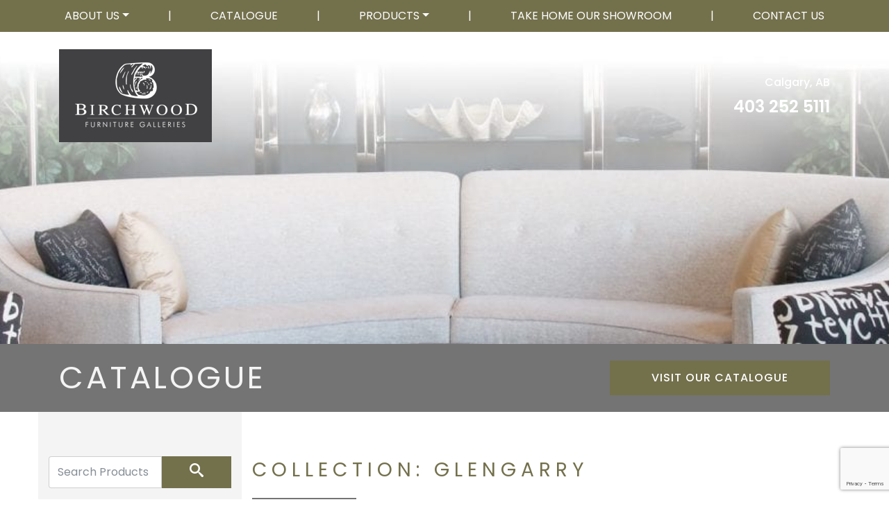

--- FILE ---
content_type: text/html; charset=UTF-8
request_url: https://birchwoodfurniture.ca/collections/glengarry/page/4/
body_size: 20975
content:
<!DOCTYPE html>
<html dir="ltr" lang="en-CA">
<head>
	<meta charset="UTF-8">
	<meta http-equiv="X-UA-Compatible" content="IE=edge">
	<meta name="viewport" content="width=device-width, initial-scale=1, shrink-to-fit=no">
	<meta name="mobile-web-app-capable" content="yes">
	<meta name="apple-mobile-web-app-capable" content="yes">
	<meta name="apple-mobile-web-app-title" content="Birchwood Furniture Galleries - ">
	<link rel="profile" href="https://gmpg.org/xfn/11">
	<link rel="pingback" href="https://birchwoodfurniture.ca/xmlrpc.php">
	<script src="https://www.google.com/recaptcha/api.js" async defer></script>
	<title>Glengarry | Birchwood Furniture Galleries - Part 4</title>

		<!-- All in One SEO 4.6.8.1 - aioseo.com -->
		<meta name="robots" content="noindex, nofollow, max-image-preview:large" />
		<meta name="google-site-verification" content="OFv7XTo0_dgpo6YoWkNxTn1cxI2XnC7afihdsDvgrms" />
		<link rel="canonical" href="https://birchwoodfurniture.ca/collections/glengarry/" />
		<link rel="prev" href="https://birchwoodfurniture.ca/collections/glengarry/page/3/" />
		<meta name="generator" content="All in One SEO (AIOSEO) 4.6.8.1" />
		<meta name="google" content="nositelinkssearchbox" />
		<script type="application/ld+json" class="aioseo-schema">
			{"@context":"https:\/\/schema.org","@graph":[{"@type":"BreadcrumbList","@id":"https:\/\/birchwoodfurniture.ca\/collections\/glengarry\/page\/4\/#breadcrumblist","itemListElement":[{"@type":"ListItem","@id":"https:\/\/birchwoodfurniture.ca\/#listItem","position":1,"name":"Home","item":"https:\/\/birchwoodfurniture.ca\/","nextItem":"https:\/\/birchwoodfurniture.ca\/collections\/glengarry\/#listItem"},{"@type":"ListItem","@id":"https:\/\/birchwoodfurniture.ca\/collections\/glengarry\/#listItem","position":2,"name":"Glengarry","previousItem":"https:\/\/birchwoodfurniture.ca\/#listItem"}]},{"@type":"CollectionPage","@id":"https:\/\/birchwoodfurniture.ca\/collections\/glengarry\/page\/4\/#collectionpage","url":"https:\/\/birchwoodfurniture.ca\/collections\/glengarry\/page\/4\/","name":"Glengarry | Birchwood Furniture Galleries - Part 4","inLanguage":"en-CA","isPartOf":{"@id":"https:\/\/birchwoodfurniture.ca\/#website"},"breadcrumb":{"@id":"https:\/\/birchwoodfurniture.ca\/collections\/glengarry\/page\/4\/#breadcrumblist"}},{"@type":"Organization","@id":"https:\/\/birchwoodfurniture.ca\/#organization","name":"Birchwood Furniture Galleries","url":"https:\/\/birchwoodfurniture.ca\/","logo":{"@type":"ImageObject","url":"https:\/\/birchwoodfurniture.ca\/wp-content\/uploads\/2020\/03\/bw-top-logo.jpg","@id":"https:\/\/birchwoodfurniture.ca\/collections\/glengarry\/page\/4\/#organizationLogo","width":220,"height":134},"image":{"@id":"https:\/\/birchwoodfurniture.ca\/collections\/glengarry\/page\/4\/#organizationLogo"}},{"@type":"WebSite","@id":"https:\/\/birchwoodfurniture.ca\/#website","url":"https:\/\/birchwoodfurniture.ca\/","name":"Birchwood Furniture Galleries","inLanguage":"en-CA","publisher":{"@id":"https:\/\/birchwoodfurniture.ca\/#organization"}}]}
		</script>
		<!-- All in One SEO -->

<link rel='dns-prefetch' href='//static.activedemand.com' />
<link rel='dns-prefetch' href='//cdnjs.cloudflare.com' />
<link rel='dns-prefetch' href='//stackpath.bootstrapcdn.com' />
<link rel='dns-prefetch' href='//fonts.googleapis.com' />
<script type="text/javascript">
/* <![CDATA[ */
window._wpemojiSettings = {"baseUrl":"https:\/\/s.w.org\/images\/core\/emoji\/14.0.0\/72x72\/","ext":".png","svgUrl":"https:\/\/s.w.org\/images\/core\/emoji\/14.0.0\/svg\/","svgExt":".svg","source":{"concatemoji":"https:\/\/birchwoodfurniture.ca\/wp-includes\/js\/wp-emoji-release.min.js?ver=6.4.7"}};
/*! This file is auto-generated */
!function(i,n){var o,s,e;function c(e){try{var t={supportTests:e,timestamp:(new Date).valueOf()};sessionStorage.setItem(o,JSON.stringify(t))}catch(e){}}function p(e,t,n){e.clearRect(0,0,e.canvas.width,e.canvas.height),e.fillText(t,0,0);var t=new Uint32Array(e.getImageData(0,0,e.canvas.width,e.canvas.height).data),r=(e.clearRect(0,0,e.canvas.width,e.canvas.height),e.fillText(n,0,0),new Uint32Array(e.getImageData(0,0,e.canvas.width,e.canvas.height).data));return t.every(function(e,t){return e===r[t]})}function u(e,t,n){switch(t){case"flag":return n(e,"\ud83c\udff3\ufe0f\u200d\u26a7\ufe0f","\ud83c\udff3\ufe0f\u200b\u26a7\ufe0f")?!1:!n(e,"\ud83c\uddfa\ud83c\uddf3","\ud83c\uddfa\u200b\ud83c\uddf3")&&!n(e,"\ud83c\udff4\udb40\udc67\udb40\udc62\udb40\udc65\udb40\udc6e\udb40\udc67\udb40\udc7f","\ud83c\udff4\u200b\udb40\udc67\u200b\udb40\udc62\u200b\udb40\udc65\u200b\udb40\udc6e\u200b\udb40\udc67\u200b\udb40\udc7f");case"emoji":return!n(e,"\ud83e\udef1\ud83c\udffb\u200d\ud83e\udef2\ud83c\udfff","\ud83e\udef1\ud83c\udffb\u200b\ud83e\udef2\ud83c\udfff")}return!1}function f(e,t,n){var r="undefined"!=typeof WorkerGlobalScope&&self instanceof WorkerGlobalScope?new OffscreenCanvas(300,150):i.createElement("canvas"),a=r.getContext("2d",{willReadFrequently:!0}),o=(a.textBaseline="top",a.font="600 32px Arial",{});return e.forEach(function(e){o[e]=t(a,e,n)}),o}function t(e){var t=i.createElement("script");t.src=e,t.defer=!0,i.head.appendChild(t)}"undefined"!=typeof Promise&&(o="wpEmojiSettingsSupports",s=["flag","emoji"],n.supports={everything:!0,everythingExceptFlag:!0},e=new Promise(function(e){i.addEventListener("DOMContentLoaded",e,{once:!0})}),new Promise(function(t){var n=function(){try{var e=JSON.parse(sessionStorage.getItem(o));if("object"==typeof e&&"number"==typeof e.timestamp&&(new Date).valueOf()<e.timestamp+604800&&"object"==typeof e.supportTests)return e.supportTests}catch(e){}return null}();if(!n){if("undefined"!=typeof Worker&&"undefined"!=typeof OffscreenCanvas&&"undefined"!=typeof URL&&URL.createObjectURL&&"undefined"!=typeof Blob)try{var e="postMessage("+f.toString()+"("+[JSON.stringify(s),u.toString(),p.toString()].join(",")+"));",r=new Blob([e],{type:"text/javascript"}),a=new Worker(URL.createObjectURL(r),{name:"wpTestEmojiSupports"});return void(a.onmessage=function(e){c(n=e.data),a.terminate(),t(n)})}catch(e){}c(n=f(s,u,p))}t(n)}).then(function(e){for(var t in e)n.supports[t]=e[t],n.supports.everything=n.supports.everything&&n.supports[t],"flag"!==t&&(n.supports.everythingExceptFlag=n.supports.everythingExceptFlag&&n.supports[t]);n.supports.everythingExceptFlag=n.supports.everythingExceptFlag&&!n.supports.flag,n.DOMReady=!1,n.readyCallback=function(){n.DOMReady=!0}}).then(function(){return e}).then(function(){var e;n.supports.everything||(n.readyCallback(),(e=n.source||{}).concatemoji?t(e.concatemoji):e.wpemoji&&e.twemoji&&(t(e.twemoji),t(e.wpemoji)))}))}((window,document),window._wpemojiSettings);
/* ]]> */
</script>
<style id='wp-emoji-styles-inline-css' type='text/css'>

	img.wp-smiley, img.emoji {
		display: inline !important;
		border: none !important;
		box-shadow: none !important;
		height: 1em !important;
		width: 1em !important;
		margin: 0 0.07em !important;
		vertical-align: -0.1em !important;
		background: none !important;
		padding: 0 !important;
	}
</style>
<link rel='stylesheet' id='wp-block-library-css' href='https://birchwoodfurniture.ca/wp-includes/css/dist/block-library/style.min.css?ver=6.4.7' type='text/css' media='all' />
<style id='classic-theme-styles-inline-css' type='text/css'>
/*! This file is auto-generated */
.wp-block-button__link{color:#fff;background-color:#32373c;border-radius:9999px;box-shadow:none;text-decoration:none;padding:calc(.667em + 2px) calc(1.333em + 2px);font-size:1.125em}.wp-block-file__button{background:#32373c;color:#fff;text-decoration:none}
</style>
<style id='global-styles-inline-css' type='text/css'>
body{--wp--preset--color--black: #000000;--wp--preset--color--cyan-bluish-gray: #abb8c3;--wp--preset--color--white: #ffffff;--wp--preset--color--pale-pink: #f78da7;--wp--preset--color--vivid-red: #cf2e2e;--wp--preset--color--luminous-vivid-orange: #ff6900;--wp--preset--color--luminous-vivid-amber: #fcb900;--wp--preset--color--light-green-cyan: #7bdcb5;--wp--preset--color--vivid-green-cyan: #00d084;--wp--preset--color--pale-cyan-blue: #8ed1fc;--wp--preset--color--vivid-cyan-blue: #0693e3;--wp--preset--color--vivid-purple: #9b51e0;--wp--preset--gradient--vivid-cyan-blue-to-vivid-purple: linear-gradient(135deg,rgba(6,147,227,1) 0%,rgb(155,81,224) 100%);--wp--preset--gradient--light-green-cyan-to-vivid-green-cyan: linear-gradient(135deg,rgb(122,220,180) 0%,rgb(0,208,130) 100%);--wp--preset--gradient--luminous-vivid-amber-to-luminous-vivid-orange: linear-gradient(135deg,rgba(252,185,0,1) 0%,rgba(255,105,0,1) 100%);--wp--preset--gradient--luminous-vivid-orange-to-vivid-red: linear-gradient(135deg,rgba(255,105,0,1) 0%,rgb(207,46,46) 100%);--wp--preset--gradient--very-light-gray-to-cyan-bluish-gray: linear-gradient(135deg,rgb(238,238,238) 0%,rgb(169,184,195) 100%);--wp--preset--gradient--cool-to-warm-spectrum: linear-gradient(135deg,rgb(74,234,220) 0%,rgb(151,120,209) 20%,rgb(207,42,186) 40%,rgb(238,44,130) 60%,rgb(251,105,98) 80%,rgb(254,248,76) 100%);--wp--preset--gradient--blush-light-purple: linear-gradient(135deg,rgb(255,206,236) 0%,rgb(152,150,240) 100%);--wp--preset--gradient--blush-bordeaux: linear-gradient(135deg,rgb(254,205,165) 0%,rgb(254,45,45) 50%,rgb(107,0,62) 100%);--wp--preset--gradient--luminous-dusk: linear-gradient(135deg,rgb(255,203,112) 0%,rgb(199,81,192) 50%,rgb(65,88,208) 100%);--wp--preset--gradient--pale-ocean: linear-gradient(135deg,rgb(255,245,203) 0%,rgb(182,227,212) 50%,rgb(51,167,181) 100%);--wp--preset--gradient--electric-grass: linear-gradient(135deg,rgb(202,248,128) 0%,rgb(113,206,126) 100%);--wp--preset--gradient--midnight: linear-gradient(135deg,rgb(2,3,129) 0%,rgb(40,116,252) 100%);--wp--preset--font-size--small: 13px;--wp--preset--font-size--medium: 20px;--wp--preset--font-size--large: 36px;--wp--preset--font-size--x-large: 42px;--wp--preset--spacing--20: 0.44rem;--wp--preset--spacing--30: 0.67rem;--wp--preset--spacing--40: 1rem;--wp--preset--spacing--50: 1.5rem;--wp--preset--spacing--60: 2.25rem;--wp--preset--spacing--70: 3.38rem;--wp--preset--spacing--80: 5.06rem;--wp--preset--shadow--natural: 6px 6px 9px rgba(0, 0, 0, 0.2);--wp--preset--shadow--deep: 12px 12px 50px rgba(0, 0, 0, 0.4);--wp--preset--shadow--sharp: 6px 6px 0px rgba(0, 0, 0, 0.2);--wp--preset--shadow--outlined: 6px 6px 0px -3px rgba(255, 255, 255, 1), 6px 6px rgba(0, 0, 0, 1);--wp--preset--shadow--crisp: 6px 6px 0px rgba(0, 0, 0, 1);}:where(.is-layout-flex){gap: 0.5em;}:where(.is-layout-grid){gap: 0.5em;}body .is-layout-flow > .alignleft{float: left;margin-inline-start: 0;margin-inline-end: 2em;}body .is-layout-flow > .alignright{float: right;margin-inline-start: 2em;margin-inline-end: 0;}body .is-layout-flow > .aligncenter{margin-left: auto !important;margin-right: auto !important;}body .is-layout-constrained > .alignleft{float: left;margin-inline-start: 0;margin-inline-end: 2em;}body .is-layout-constrained > .alignright{float: right;margin-inline-start: 2em;margin-inline-end: 0;}body .is-layout-constrained > .aligncenter{margin-left: auto !important;margin-right: auto !important;}body .is-layout-constrained > :where(:not(.alignleft):not(.alignright):not(.alignfull)){max-width: var(--wp--style--global--content-size);margin-left: auto !important;margin-right: auto !important;}body .is-layout-constrained > .alignwide{max-width: var(--wp--style--global--wide-size);}body .is-layout-flex{display: flex;}body .is-layout-flex{flex-wrap: wrap;align-items: center;}body .is-layout-flex > *{margin: 0;}body .is-layout-grid{display: grid;}body .is-layout-grid > *{margin: 0;}:where(.wp-block-columns.is-layout-flex){gap: 2em;}:where(.wp-block-columns.is-layout-grid){gap: 2em;}:where(.wp-block-post-template.is-layout-flex){gap: 1.25em;}:where(.wp-block-post-template.is-layout-grid){gap: 1.25em;}.has-black-color{color: var(--wp--preset--color--black) !important;}.has-cyan-bluish-gray-color{color: var(--wp--preset--color--cyan-bluish-gray) !important;}.has-white-color{color: var(--wp--preset--color--white) !important;}.has-pale-pink-color{color: var(--wp--preset--color--pale-pink) !important;}.has-vivid-red-color{color: var(--wp--preset--color--vivid-red) !important;}.has-luminous-vivid-orange-color{color: var(--wp--preset--color--luminous-vivid-orange) !important;}.has-luminous-vivid-amber-color{color: var(--wp--preset--color--luminous-vivid-amber) !important;}.has-light-green-cyan-color{color: var(--wp--preset--color--light-green-cyan) !important;}.has-vivid-green-cyan-color{color: var(--wp--preset--color--vivid-green-cyan) !important;}.has-pale-cyan-blue-color{color: var(--wp--preset--color--pale-cyan-blue) !important;}.has-vivid-cyan-blue-color{color: var(--wp--preset--color--vivid-cyan-blue) !important;}.has-vivid-purple-color{color: var(--wp--preset--color--vivid-purple) !important;}.has-black-background-color{background-color: var(--wp--preset--color--black) !important;}.has-cyan-bluish-gray-background-color{background-color: var(--wp--preset--color--cyan-bluish-gray) !important;}.has-white-background-color{background-color: var(--wp--preset--color--white) !important;}.has-pale-pink-background-color{background-color: var(--wp--preset--color--pale-pink) !important;}.has-vivid-red-background-color{background-color: var(--wp--preset--color--vivid-red) !important;}.has-luminous-vivid-orange-background-color{background-color: var(--wp--preset--color--luminous-vivid-orange) !important;}.has-luminous-vivid-amber-background-color{background-color: var(--wp--preset--color--luminous-vivid-amber) !important;}.has-light-green-cyan-background-color{background-color: var(--wp--preset--color--light-green-cyan) !important;}.has-vivid-green-cyan-background-color{background-color: var(--wp--preset--color--vivid-green-cyan) !important;}.has-pale-cyan-blue-background-color{background-color: var(--wp--preset--color--pale-cyan-blue) !important;}.has-vivid-cyan-blue-background-color{background-color: var(--wp--preset--color--vivid-cyan-blue) !important;}.has-vivid-purple-background-color{background-color: var(--wp--preset--color--vivid-purple) !important;}.has-black-border-color{border-color: var(--wp--preset--color--black) !important;}.has-cyan-bluish-gray-border-color{border-color: var(--wp--preset--color--cyan-bluish-gray) !important;}.has-white-border-color{border-color: var(--wp--preset--color--white) !important;}.has-pale-pink-border-color{border-color: var(--wp--preset--color--pale-pink) !important;}.has-vivid-red-border-color{border-color: var(--wp--preset--color--vivid-red) !important;}.has-luminous-vivid-orange-border-color{border-color: var(--wp--preset--color--luminous-vivid-orange) !important;}.has-luminous-vivid-amber-border-color{border-color: var(--wp--preset--color--luminous-vivid-amber) !important;}.has-light-green-cyan-border-color{border-color: var(--wp--preset--color--light-green-cyan) !important;}.has-vivid-green-cyan-border-color{border-color: var(--wp--preset--color--vivid-green-cyan) !important;}.has-pale-cyan-blue-border-color{border-color: var(--wp--preset--color--pale-cyan-blue) !important;}.has-vivid-cyan-blue-border-color{border-color: var(--wp--preset--color--vivid-cyan-blue) !important;}.has-vivid-purple-border-color{border-color: var(--wp--preset--color--vivid-purple) !important;}.has-vivid-cyan-blue-to-vivid-purple-gradient-background{background: var(--wp--preset--gradient--vivid-cyan-blue-to-vivid-purple) !important;}.has-light-green-cyan-to-vivid-green-cyan-gradient-background{background: var(--wp--preset--gradient--light-green-cyan-to-vivid-green-cyan) !important;}.has-luminous-vivid-amber-to-luminous-vivid-orange-gradient-background{background: var(--wp--preset--gradient--luminous-vivid-amber-to-luminous-vivid-orange) !important;}.has-luminous-vivid-orange-to-vivid-red-gradient-background{background: var(--wp--preset--gradient--luminous-vivid-orange-to-vivid-red) !important;}.has-very-light-gray-to-cyan-bluish-gray-gradient-background{background: var(--wp--preset--gradient--very-light-gray-to-cyan-bluish-gray) !important;}.has-cool-to-warm-spectrum-gradient-background{background: var(--wp--preset--gradient--cool-to-warm-spectrum) !important;}.has-blush-light-purple-gradient-background{background: var(--wp--preset--gradient--blush-light-purple) !important;}.has-blush-bordeaux-gradient-background{background: var(--wp--preset--gradient--blush-bordeaux) !important;}.has-luminous-dusk-gradient-background{background: var(--wp--preset--gradient--luminous-dusk) !important;}.has-pale-ocean-gradient-background{background: var(--wp--preset--gradient--pale-ocean) !important;}.has-electric-grass-gradient-background{background: var(--wp--preset--gradient--electric-grass) !important;}.has-midnight-gradient-background{background: var(--wp--preset--gradient--midnight) !important;}.has-small-font-size{font-size: var(--wp--preset--font-size--small) !important;}.has-medium-font-size{font-size: var(--wp--preset--font-size--medium) !important;}.has-large-font-size{font-size: var(--wp--preset--font-size--large) !important;}.has-x-large-font-size{font-size: var(--wp--preset--font-size--x-large) !important;}
.wp-block-navigation a:where(:not(.wp-element-button)){color: inherit;}
:where(.wp-block-post-template.is-layout-flex){gap: 1.25em;}:where(.wp-block-post-template.is-layout-grid){gap: 1.25em;}
:where(.wp-block-columns.is-layout-flex){gap: 2em;}:where(.wp-block-columns.is-layout-grid){gap: 2em;}
.wp-block-pullquote{font-size: 1.5em;line-height: 1.6;}
</style>
<link rel='stylesheet' id='platform-footer-css' href='https://birchwoodfurniture.ca/wp-content/plugins/4ecps-footer-master/platform-footer-styles.css?ver=6.4.7' type='text/css' media='all' />
<link rel='stylesheet' id='hero-css' href='https://birchwoodfurniture.ca/wp-content/plugins/4ecps-hero-master/hero.css?ver=6.4.7' type='text/css' media='all' />
<link rel='stylesheet' id='global-css' href='https://birchwoodfurniture.ca/wp-content/plugins/custom-blocks-master/css/global.css?ver=6.4.7' type='text/css' media='all' />
<link rel='stylesheet' id='pop-up-animate-css' href='https://birchwoodfurniture.ca/wp-content/plugins/pop-up-new-master/animation.css?ver=6.4.7' type='text/css' media='all' />
<link rel='stylesheet' id='child-understrap-styles-css' href='https://birchwoodfurniture.ca/wp-content/themes/understrap-child/css/child-theme.min.css?ver=0.3.5' type='text/css' media='all' />
<link rel='stylesheet' id='google-font-css' href='https://fonts.googleapis.com/css2?family=Poppins%3Awght%40400%3B500%3B600%3B700&#038;ver=6.4.7' type='text/css' media='all' />
<script type="text/javascript" src="https://birchwoodfurniture.ca/wp-content/themes/understrap-child/js/lazysizes.min.js?ver=6.4.7" id="child-understrap-lazysizes-js"></script>
<script type="text/javascript" src="https://birchwoodfurniture.ca/wp-includes/js/jquery/jquery.min.js?ver=3.7.1" id="jquery-core-js"></script>
<script type="text/javascript" src="https://birchwoodfurniture.ca/wp-includes/js/jquery/jquery-migrate.min.js?ver=3.4.1" id="jquery-migrate-js"></script>
<script type="text/javascript" src="https://static.activedemand.com/accounts/f736ae81-9948f86c-64920fef/load.js?ver=6.4.7" id="ActiveDEMAND-Track-js"></script>
<script type="text/javascript" src="https://birchwoodfurniture.ca/wp-content/themes/understrap/js/popper.min.js?ver=6.4.7" id="popper-scripts-js"></script>
<link rel="https://api.w.org/" href="https://birchwoodfurniture.ca/wp-json/" /><link rel="alternate" type="application/json" href="https://birchwoodfurniture.ca/wp-json/wp/v2/collections/213" /><style>:root {
			--lazy-loader-animation-duration: 300ms;
		}
		  
		.lazyload {
	display: block;
}

.lazyload,
        .lazyloading {
			opacity: 0;
		}


		.lazyloaded {
			opacity: 1;
			transition: opacity 300ms;
			transition: opacity var(--lazy-loader-animation-duration);
		}</style><noscript><style>.lazyload { display: none; } .lazyload[class*="lazy-loader-background-element-"] { display: block; opacity: 1; }</style></noscript>
    <div style="display: none;">
    
                    
            
                <div itemscope itemtype="http://schema.org/LocalBusiness">
                    <span itemprop="name">Birchwood Furniture Galleries</span>
                    <div itemprop="address" itemscope itemtype="http://schema.org/PostalAddress">
                        <span itemprop="streetAddress">7315 11th St. SE </span>
                        <span itemprop="addressLocality">Calgary</span>
                        <span itemprop="addressRegion">Alberta</span>
                        <span itemprop="postalCode">T2H 2S1</span>
                        <span itemprop="telephone">587-323-3227</span>
                    </div>
                    <span itemprop="image">https://birchwoodfurniture.ca/wp-content/uploads/2020/03/bw-top-logo.jpg</span>
                    <span itemprop="url">https://birchwoodfurniture.ca</span>
                    <span itemprop="priceRange"></span>
                </div>

                        
        
    </div>
    <link rel="icon" href="https://birchwoodfurniture.ca/wp-content/uploads/2020/05/ms-icon-310x310-1-95x95.png" sizes="32x32" />
<link rel="icon" href="https://birchwoodfurniture.ca/wp-content/uploads/2020/05/ms-icon-310x310-1-300x300.png" sizes="192x192" />
<link rel="apple-touch-icon" href="https://birchwoodfurniture.ca/wp-content/uploads/2020/05/ms-icon-310x310-1-300x300.png" />
<meta name="msapplication-TileImage" content="https://birchwoodfurniture.ca/wp-content/uploads/2020/05/ms-icon-310x310-1-300x300.png" />
		<style type="text/css" id="wp-custom-css">
			.modal.show,.modal-backdrop.show{
	display:none!important;
}
.home .modal.show,.home .modal-backdrop.show{
	display:block!important;
}
.modal-open{
	overflow:auto;
}
.home .modal.show,.home .modal-backdrop.show,.home.modal-open{
	overflow:hidden;
}

/* background images */

.seo-snippets {
  background-image: url('/wp-content/uploads/2025/03/bw-2025-hp-body-section05-aboutourfurniture-bckg-scaled.jpeg') !important;
	}
	

/* primary colour changes */
h2,
.h2,
h3,
.content-area h3 {
  color: #73704C;
}

.text-white h2:after,
.seo-snippets h3:after {
  background: #73704C;
}

.icon {
  stroke: #73704C;
  fill: #73704C;
}

.post-password-form  input[type=submit]:hover, 
.post-password-form  input[type=submit]:focus {
  background: #73704C;
  border-color: #73704C;
}

.product-grid .product .link {
  background-color: rgba(#73704C, .75);
}

.pagination  a.page-link {
  color: #73704C;
}

.page-item.active .page-link {
  background-color: #73704C;
  border-color:  #73704C;
}

#searchsubmit {
  background: #73704C;
}

.btn {
  background:  #73704C;
}

.btn:hover,
.btn:focus,
.btn:active {
  background: #565439;
}

.wrapper-navbar {
  background: #73704C;
}

.platform-footer {
  background: #73704C;
}

.widget .widget-title {
  color: #73704C;
}

.pod-stickyfooter a {
  background: #73704C;
}

.pod-stickyfooter .dropdown-menu a {
  color: #73704C;
}

.pod-stickyfooter .dropdown-menu a:hover,
.pod-stickyfooter .dropdown-menu a:focus,
.pod-stickyfooter .dropdown-menu a:active {
  color: #73704C;
}

.hero-contact, .hero-contact .phone a{
	color:white!important;
}

.figure-caption{
	color: #414042 !important;
}		</style>
		
	<script>
  (function(i,s,o,g,r,a,m){i['GoogleAnalyticsObject']=r;i[r]=i[r]||function(){
  (i[r].q=i[r].q||[]).push(arguments)},i[r].l=1*new Date();a=s.createElement(o),
  m=s.getElementsByTagName(o)[0];a.async=1;a.src=g;m.parentNode.insertBefore(a,m)
  })(window,document,'script','https://www.google-analytics.com/analytics.js','ga');
  ga('create', 'UA-91633382-1', 'auto');
  ga('require', 'GTM-5VQQJCQ');
</script>

<script type="application/ld+json">
{
  "@context": "http://schema.org",
  "@type": "FurnitureStore",
  "name": "Birchwood Furniture Galleries",
  "image": "http://birchwood.com/wp-content/uploads/2018/04/birchwood-furniture-logo.png",
  "@id": "",
  "url": "https://birchwoodfurniture.ca/",
  "telephone": "(403) 252-5111",
  "address": {
    "@type": "PostalAddress",
    "streetAddress": "7315 11th St. SE",
    "addressLocality": "Calgary",
    "addressRegion": "AB",
    "postalCode": "T2H 2S1",
    "addressCountry": "CA"
  },
  "geo": {
    "@type": "GeoCoordinates",
    "latitude": 50.9885582,
    "longitude": -114.0411904
  },
  "openingHoursSpecification": [{
    "@type": "OpeningHoursSpecification",
    "dayOfWeek": [
      "Monday",
      "Tuesday",
      "Wednesday",
      "Thursday",
      "Friday",
      "Saturday"
    ],
    "opens": "10:00",
    "closes": "18:00"
  },{
    "@type": "OpeningHoursSpecification",
    "dayOfWeek": "Sunday",
    "opens": "12:00",
    "closes": "05:00"
  }],
  "sameAs": "https://www.facebook.com/BirchwoodFurniture"
}
</script>

</head>

<body class="archive paged tax-collections term-glengarry term-213 wp-custom-logo paged-4 group-blog hfeed">

<!-- Google Tag Manager -->
<noscript><iframe src="//www.googletagmanager.com/ns.html?id=GTM-KX596QP"
height="0" width="0" style="display:none;visibility:hidden"></iframe></noscript>
<script>(function(w,d,s,l,i){w[l]=w[l]||[];w[l].push({'gtm.start':
new Date().getTime(),event:'gtm.js'});var f=d.getElementsByTagName(s)[0],
j=d.createElement(s),dl=l!='dataLayer'?'&l='+l:'';j.async=true;j.src=
'//www.googletagmanager.com/gtm.js?id='+i+dl;f.parentNode.insertBefore(j,f);
})(window,document,'script','dataLayer','GTM-KX596QP');</script>
<!-- End Google Tag Manager -->

<div class="hfeed site" id="page">

<div id="wrapper-navbar" class="wrapper-navbar" itemscope itemtype="http://schema.org/WebSite">

    <a class="skip-link sr-only sr-only-focusable" href="#content">Skip to content</a>

    <nav class="navbar navbar-expand-lg">

            <div class="container">
    
            <div class="d-block d-lg-none logo-wrapper">
                <!-- Your site title as branding in the menu -->
                <a href="https://birchwoodfurniture.ca/" class="navbar-brand custom-logo-link" rel="home"><img width="220" height="134" src="https://birchwoodfurniture.ca/wp-content/uploads/2020/03/bw-top-logo.jpg" class="img-fluid" alt="Birchwood Furniture Galleries" decoding="async" /></a><!-- end custom logo -->
            </div>

            <button class="navbar-toggler" type="button" data-toggle="collapse" data-target="#navbarNavDropdown" aria-controls="navbarNavDropdown" aria-expanded="false" aria-label="Toggle navigation">
    <div class="hamburger" id="hamburger-1">
        <span class="line"></span>
        <span class="line"></span>
        <span class="line"></span>
    </div>
</button>            <div id="navbarNavDropdown" class="collapse navbar-collapse"><ul id="main-menu" class="navbar-nav w-100 d-flex align-items-lg-center justify-content-between"><li itemscope="itemscope" itemtype="https://www.schema.org/SiteNavigationElement" id="menu-item-1273" class="menu-item menu-item-type-custom menu-item-object-custom menu-item-has-children dropdown menu-item-1273 nav-item"><a title="About Us" href="#" data-toggle="dropdown" aria-haspopup="true" aria-expanded="false" class="dropdown-toggle nav-link" id="menu-item-dropdown-1273">About Us</a>
<ul class="dropdown-menu" aria-labelledby="menu-item-dropdown-1273" role="menu">
	<li itemscope="itemscope" itemtype="https://www.schema.org/SiteNavigationElement" id="menu-item-39" class="menu-item menu-item-type-post_type menu-item-object-page menu-item-39 nav-item"><a title="Our Birchwood Story" href="https://birchwoodfurniture.ca/birchwood-story/" class="dropdown-item">Our Birchwood Story</a></li><li class="separator" aria-hidden="true">|</li>
	<li itemscope="itemscope" itemtype="https://www.schema.org/SiteNavigationElement" id="menu-item-1271" class="menu-item menu-item-type-post_type menu-item-object-page menu-item-1271 nav-item"><a title="Made In Canada" href="https://birchwoodfurniture.ca/made-in-canada/" class="dropdown-item">Made In Canada</a></li><li class="separator" aria-hidden="true">|</li>
	<li itemscope="itemscope" itemtype="https://www.schema.org/SiteNavigationElement" id="menu-item-40" class="menu-item menu-item-type-post_type menu-item-object-page current_page_parent menu-item-40 nav-item"><a title="Blog" href="https://birchwoodfurniture.ca/blog/" class="dropdown-item">Blog</a></li><li class="separator" aria-hidden="true">|</li>
	<li itemscope="itemscope" itemtype="https://www.schema.org/SiteNavigationElement" id="menu-item-4074" class="menu-item menu-item-type-post_type menu-item-object-page menu-item-4074 nav-item"><a title="Careers at Birchwood" href="https://birchwoodfurniture.ca/careers/" class="dropdown-item">Careers at Birchwood</a></li><li class="separator" aria-hidden="true">|</li>
</ul>
</li><li class="separator" aria-hidden="true">|</li>
<li itemscope="itemscope" itemtype="https://www.schema.org/SiteNavigationElement" id="menu-item-44" class="menu-item menu-item-type-custom menu-item-object-custom menu-item-44 nav-item"><a title="Catalogue" href="/products" class="nav-link">Catalogue</a></li><li class="separator" aria-hidden="true">|</li>
<li itemscope="itemscope" itemtype="https://www.schema.org/SiteNavigationElement" id="menu-item-2874" class="menu-item menu-item-type-custom menu-item-object-custom menu-item-has-children dropdown menu-item-2874 nav-item"><a title="Products" href="#" data-toggle="dropdown" aria-haspopup="true" aria-expanded="false" class="dropdown-toggle nav-link" id="menu-item-dropdown-2874">Products</a>
<ul class="dropdown-menu" aria-labelledby="menu-item-dropdown-2874" role="menu">
	<li itemscope="itemscope" itemtype="https://www.schema.org/SiteNavigationElement" id="menu-item-2993" class="menu-item menu-item-type-post_type menu-item-object-page menu-item-2993 nav-item"><a title="Accent Pieces" href="https://birchwoodfurniture.ca/accent-pieces/" class="dropdown-item">Accent Pieces</a></li><li class="separator" aria-hidden="true">|</li>
	<li itemscope="itemscope" itemtype="https://www.schema.org/SiteNavigationElement" id="menu-item-2986" class="menu-item menu-item-type-post_type menu-item-object-page menu-item-2986 nav-item"><a title="Bedroom Furniture" href="https://birchwoodfurniture.ca/bedroom/" class="dropdown-item">Bedroom Furniture</a></li><li class="separator" aria-hidden="true">|</li>
	<li itemscope="itemscope" itemtype="https://www.schema.org/SiteNavigationElement" id="menu-item-2967" class="menu-item menu-item-type-post_type menu-item-object-page menu-item-2967 nav-item"><a title="Dining Room Furniture" href="https://birchwoodfurniture.ca/dining/" class="dropdown-item">Dining Room Furniture</a></li><li class="separator" aria-hidden="true">|</li>
	<li itemscope="itemscope" itemtype="https://www.schema.org/SiteNavigationElement" id="menu-item-2939" class="menu-item menu-item-type-post_type menu-item-object-page menu-item-2939 nav-item"><a title="Feature Pieces" href="https://birchwoodfurniture.ca/feature-pieces/" class="dropdown-item">Feature Pieces</a></li><li class="separator" aria-hidden="true">|</li>
	<li itemscope="itemscope" itemtype="https://www.schema.org/SiteNavigationElement" id="menu-item-2911" class="menu-item menu-item-type-post_type menu-item-object-page menu-item-2911 nav-item"><a title="Home Entertainment" href="https://birchwoodfurniture.ca/home-entertainment/" class="dropdown-item">Home Entertainment</a></li><li class="separator" aria-hidden="true">|</li>
	<li itemscope="itemscope" itemtype="https://www.schema.org/SiteNavigationElement" id="menu-item-2953" class="menu-item menu-item-type-post_type menu-item-object-page menu-item-2953 nav-item"><a title="Home Office Furniture" href="https://birchwoodfurniture.ca/home-office/" class="dropdown-item">Home Office Furniture</a></li><li class="separator" aria-hidden="true">|</li>
	<li itemscope="itemscope" itemtype="https://www.schema.org/SiteNavigationElement" id="menu-item-2926" class="menu-item menu-item-type-post_type menu-item-object-page menu-item-2926 nav-item"><a title="Living Room Furniture" href="https://birchwoodfurniture.ca/living-room/" class="dropdown-item">Living Room Furniture</a></li><li class="separator" aria-hidden="true">|</li>
</ul>
</li><li class="separator" aria-hidden="true">|</li>
<li itemscope="itemscope" itemtype="https://www.schema.org/SiteNavigationElement" id="menu-item-4484" class="menu-item menu-item-type-post_type menu-item-object-page menu-item-4484 nav-item"><a title="Take Home our Showroom" href="https://birchwoodfurniture.ca/take-home-our-showroom/" class="nav-link">Take Home our Showroom</a></li><li class="separator" aria-hidden="true">|</li>
<li itemscope="itemscope" itemtype="https://www.schema.org/SiteNavigationElement" id="menu-item-316" class="menu-item menu-item-type-custom menu-item-object-custom menu-item-316 nav-item"><a title="Contact Us" href="#footerContact" class="nav-link">Contact Us</a></li><li class="separator" aria-hidden="true">|</li>
</ul></div>                </div><!-- .container -->
        
    </nav><!-- .site-navigation -->

</div><!-- #wrapper-navbar end -->
<div
    class="hero lazyload position-relative other-page"
    style="height: 450px"
    data-bg="/wp-content/uploads/2020/04/bw-catalogue-hero.jpg"
>
    <header class="hero-header d-lg-block d-none" role="banner">
        <div class="container">
            <div class="row">
                <div class="col-12 d-flex justify-content-between">
                    <!-- Your site title as branding in the menu -->
                    <a href="https://birchwoodfurniture.ca/" class="navbar-brand custom-logo-link" rel="home"><img width="220" height="134" src="https://birchwoodfurniture.ca/wp-content/uploads/2020/03/bw-top-logo.jpg" class="img-fluid" alt="Birchwood Furniture Galleries" decoding="async" /></a><!-- end custom logo -->
                    <div class="hero-contact d-none d-lg-flex text-right">
                                                <ul class="list-unstyled mb-0">
                                                    <li class="city-province">Calgary, AB</li>
                                <li class="phone"><a href="tel:403 252 5111">403 252 5111</a></li>
                                            </ul>
                            </div>
                </div>
            </div>
        </div>
    </header>
            <img class="d-none d-lg-none" src="/wp-content/uploads/2020/04/bw-catalogue-hero.jpg" alt="Blog Hero">
        <img class="d-block d-lg-none w-100" src="/wp-content/uploads/2020/04/BirchwoodFG-blog-hero-mobile.jpg" alt="">
        
    </div>
    <div class="hero-page-title lazyload">
        <div class="container">
            <div class="row">
                <div class="col-12 d-lg-flex align-items-center justify-content-between text-lg-left text-center">
                    <h1 class="mb-0 mr-lg-5">
                                                    Catalogue
                                            </h1>
                                                                        <a class="btn btn-primary mt-2 mt-lg-0" href="/products" target="_self">Visit Our Catalogue</a>
                                                            </div>
            </div>
        </div>
    </div>
                <style>
                                            @media ( max-width: 991px ) {
                    
                        body {
                            padding-top: 0 !important;
                        }

                        .hero-content-wrapper {
                            margin-bottom: 1rem !important;
                        }

                        .hero-content-wrapper.halved {
                            top: auto;
                            transform: none;
                            margin-bottom: 3rem;
                            bottom: 0;
                        }

                        .dropdown-item {
                            white-space: normal !important;
                        }

                        .hero .acf-map,
                        .hero .iframe-map {
                            position: relative;
                        }

                        .wrapper-navbar {
                            position: relative !important;
                        }

                        .other-page,
                        .home-hero {
                            background-image: none !important;
                            height: auto !important;
                        }

                    }
                </style>
            	
<style>
	.modal .modal-dialog {
		max-width: fit-content;	
	}
	
	.page-id-4053 .hero-page-title .btn{
		display:none;
		visibility: hidden;
		opacity: 0;
		background: transparent;
		border-color: transparent;
	}
</style>

<div class="container px-0">
  <div class="row">
    <aside class="col-md-3 sidebar py-4 products-sidebar">

  <div class="product-search mb-3">
    
<form method="get" id="searchform" action="https://birchwoodfurniture.ca/" role="search">
	<label class="assistive-text sr-only" for="s">Search</label>
	<div class="input-group">

          <input class="field form-control" id="s" name="s" type="text" placeholder="Search Products" value="">
    
		<span class="input-group-append">
    <button class="submit btn btn-primary" id="searchsubmit" name="submit" type="submit"><svg class="icon icon-search"><use xlink:href="#icon-search"></use></svg></button>
	</span>
	</div>
</form>
  </div>

  <div class="product-categories mb-3">
    <h2 class="section-title">Product Categories</h2>
    
    <ul class="list-unstyled">
    
      <li class="list-unstyled-item">
        <a href="https://birchwoodfurniture.ca/product_categories/bedroom/">Bedroom <span class="term-count"></span>(38)</span></a>
      </li>

    
      <li class="list-unstyled-item">
        <a href="https://birchwoodfurniture.ca/product_categories/chairs/">Chairs <span class="term-count"></span>(36)</span></a>
      </li>

    
      <li class="list-unstyled-item">
        <a href="https://birchwoodfurniture.ca/product_categories/dining-room/">Dining Room <span class="term-count"></span>(42)</span></a>
      </li>

    
      <li class="list-unstyled-item">
        <a href="https://birchwoodfurniture.ca/product_categories/entertainment/">Entertainment <span class="term-count"></span>(16)</span></a>
      </li>

    
      <li class="list-unstyled-item">
        <a href="https://birchwoodfurniture.ca/product_categories/living-room/">Living Room <span class="term-count"></span>(29)</span></a>
      </li>

    
      <li class="list-unstyled-item">
        <a href="https://birchwoodfurniture.ca/product_categories/office/">Office <span class="term-count"></span>(7)</span></a>
      </li>

    
      <li class="list-unstyled-item">
        <a href="https://birchwoodfurniture.ca/product_categories/ottomans/">Ottomans <span class="term-count"></span>(26)</span></a>
      </li>

    
      <li class="list-unstyled-item">
        <a href="https://birchwoodfurniture.ca/product_categories/sectionals/">Sectionals <span class="term-count"></span>(13)</span></a>
      </li>

    
      <li class="list-unstyled-item">
        <a href="https://birchwoodfurniture.ca/product_categories/sofa/">Sofa <span class="term-count"></span>(26)</span></a>
      </li>

    
      <li class="list-unstyled-item">
        <a href="https://birchwoodfurniture.ca/product_categories/sofabeds/">Sofabeds <span class="term-count"></span>(9)</span></a>
      </li>

        </ul>
    <h2 class="section-title">Brand Categories</h2>
    
    <ul class="list-unstyled">
    
      <li class="list-unstyled-item">
        <a href="https://birchwoodfurniture.ca/brand_categories/birchwood/">Birchwood <span class="term-count"></span>(94)</span></a>
      </li>

    
      <li class="list-unstyled-item">
        <a href="https://birchwoodfurniture.ca/brand_categories/handstone/">Handstone <span class="term-count"></span>(130)</span></a>
      </li>

    
    <h2 class="section-title">Collections</h2>
    
    <ul class="list-unstyled">
    
      <li class="list-unstyled-item">
        <a href="https://birchwoodfurniture.ca/collections/algoma/">Algoma <span class="term-count"></span>(42)</span></a>
      </li>

    
      <li class="list-unstyled-item">
        <a href="https://birchwoodfurniture.ca/collections/glengarry/">Glengarry <span class="term-count"></span>(32)</span></a>
      </li>

    
      <li class="list-unstyled-item">
        <a href="https://birchwoodfurniture.ca/collections/tribeca/">Tribeca <span class="term-count"></span>(56)</span></a>
      </li>

      </div>

</aside>
    <main class="col-md-9 product-grid py-4">
      <h1 class="h2">Collection: <span>Glengarry</span></h1>

              <div class="row">
        	            
                              <a class="col-md-4 product mb-3" href="https://birchwoodfurniture.ca/product/glengarry-sideboard-with-4-doors-ves/">

                  
                                      <img class="img-fluild mx-auto lazyload" data-src="https://birchwoodfurniture.ca/wp-content/uploads/2019/11/GG440.jpg" alt="Glengarry Sideboard with 4 Doors &#038; 4 Drawers &#038; 3 Adjust Shelves product image">
                                    <div class="product-information">
                    <div class="col-12">
                      <strong>Name:</strong> Glengarry Sideboard with 4 Doors &#038; 4 Drawers &#038; 3 Adjust Shelves                    </div>
                    <div class="col-12">
                      <strong>SKU#:</strong> N-GG440                    </div>
                  </div>
                  <span class="link btn btn-primary">Learn More</span>
                </a>
              
                    	            
                              <a class="col-md-4 product mb-3" href="https://birchwoodfurniture.ca/product/glengarry-sideboard-with-bump-out-4-doors-4-drawers/">

                  
                                      <img class="img-fluild mx-auto lazyload" data-src="https://birchwoodfurniture.ca/wp-content/uploads/2019/11/GG400B.jpg" alt="Glengarry Sideboard with Bump Out &#038; 4 Doors &#038; 4 Drawers product image">
                                    <div class="product-information">
                    <div class="col-12">
                      <strong>Name:</strong> Glengarry Sideboard with Bump Out &#038; 4 Doors &#038; 4 Drawers                    </div>
                    <div class="col-12">
                      <strong>SKU#:</strong> N-GG400B                    </div>
                  </div>
                  <span class="link btn btn-primary">Learn More</span>
                </a>
              
                    	            
                              <a class="col-md-4 product mb-3" href="https://birchwoodfurniture.ca/product/glengarry-sofa-table-with-1-drawer-and-with-shelf/">

                  
                                      <img class="img-fluild mx-auto lazyload" data-src="https://birchwoodfurniture.ca/wp-content/uploads/2019/11/GG120.jpg" alt="Glengarry Sofa Table with 1 Drawer and with Shelf product image">
                                    <div class="product-information">
                    <div class="col-12">
                      <strong>Name:</strong> Glengarry Sofa Table with 1 Drawer and with Shelf                    </div>
                    <div class="col-12">
                      <strong>SKU#:</strong> N-GG120 w/1d w/s                    </div>
                  </div>
                  <span class="link btn btn-primary">Learn More</span>
                </a>
              
                    	            
                              <a class="col-md-4 product mb-3" href="https://birchwoodfurniture.ca/product/glengarry-sofa-table-with-1-drawer-and-with-shelf-2/">

                  
                                      <img class="img-fluild mx-auto lazyload" data-src="https://birchwoodfurniture.ca/wp-content/uploads/2019/11/GG125.jpg" alt="Glengarry Sofa Table with 1 Drawer and with Shelf product image">
                                    <div class="product-information">
                    <div class="col-12">
                      <strong>Name:</strong> Glengarry Sofa Table with 1 Drawer and with Shelf                    </div>
                    <div class="col-12">
                      <strong>SKU#:</strong> N-GG125 w/1d w/s                    </div>
                  </div>
                  <span class="link btn btn-primary">Learn More</span>
                </a>
              
                    	            
                              <a class="col-md-4 product mb-3" href="https://birchwoodfurniture.ca/product/glengarry-wedge-table-11-wide-at-front-with-shelf/">

                  
                                      <img class="img-fluild mx-auto lazyload" data-src="https://birchwoodfurniture.ca/wp-content/uploads/2019/11/GG1611.jpg" alt="Glengarry Wedge Table 11&#8243; Wide at Front with Shelf product image">
                                    <div class="product-information">
                    <div class="col-12">
                      <strong>Name:</strong> Glengarry Wedge Table 11&#8243; Wide at Front with Shelf                    </div>
                    <div class="col-12">
                      <strong>SKU#:</strong> N-GG1611                    </div>
                  </div>
                  <span class="link btn btn-primary">Learn More</span>
                </a>
              
                    	        </div>
        <!-- The pagination component -->
        
	    <nav aria-label="Posts navigation">
	        <ul class="pagination">
	            <li class="page-item">
	                <a class="page-link" href="https://birchwoodfurniture.ca/collections/glengarry/page/3/" aria-label="Previous">
	                    <span aria-hidden="true">&laquo;</span>
	                    <span class="sr-only">Previous</span>
	                </a>
	            </li>

	            	                    <li class="page-item ">
	            <a class="page-link" href="https://birchwoodfurniture.ca/collections/glengarry/">1</a>	                    </li>

	            	                    <li class="page-item ">
	            <a class="page-link" href="https://birchwoodfurniture.ca/collections/glengarry/page/2/">2</a>	                    </li>

	            	                    <li class="page-item ">
	            <a class="page-link" href="https://birchwoodfurniture.ca/collections/glengarry/page/3/">3</a>	                    </li>

	            	                    <li class="page-item active">
	            <span aria-current="page" class="page-link current">4</span>	                    </li>

	            
	            <li class="page-item">
	                <a class="page-link" href="https://birchwoodfurniture.ca/collections/glengarry/page/5/" aria-label="Next">
	                    <span aria-hidden="true">&raquo;</span>
	                    <span class="sr-only">Next</span>
	                </a>
	            </li>
	        </ul>
	    </nav>
	    
      
    </main>
  </div>
</div>


<svg style="position: absolute; width: 0; height: 0; overflow: hidden" version="1.1" xmlns="http://www.w3.org/2000/svg" xmlns:xlink="http://www.w3.org/1999/xlink">
	<defs>
	<symbol id="icon-instagram" viewBox="0 0 32 32">
	<title>instagram</title>
	<path d="M16 2.881c4.275 0 4.781 0.019 6.462 0.094 1.563 0.069 2.406 0.331 2.969 0.55 0.744 0.288 1.281 0.638 1.837 1.194 0.563 0.563 0.906 1.094 1.2 1.838 0.219 0.563 0.481 1.412 0.55 2.969 0.075 1.688 0.094 2.194 0.094 6.463s-0.019 4.781-0.094 6.463c-0.069 1.563-0.331 2.406-0.55 2.969-0.288 0.744-0.637 1.281-1.194 1.837-0.563 0.563-1.094 0.906-1.837 1.2-0.563 0.219-1.413 0.481-2.969 0.55-1.688 0.075-2.194 0.094-6.463 0.094s-4.781-0.019-6.463-0.094c-1.563-0.069-2.406-0.331-2.969-0.55-0.744-0.288-1.281-0.637-1.838-1.194-0.563-0.563-0.906-1.094-1.2-1.837-0.219-0.563-0.481-1.413-0.55-2.969-0.075-1.688-0.094-2.194-0.094-6.463s0.019-4.781 0.094-6.463c0.069-1.563 0.331-2.406 0.55-2.969 0.288-0.744 0.638-1.281 1.194-1.838 0.563-0.563 1.094-0.906 1.838-1.2 0.563-0.219 1.412-0.481 2.969-0.55 1.681-0.075 2.188-0.094 6.463-0.094zM16 0c-4.344 0-4.887 0.019-6.594 0.094-1.7 0.075-2.869 0.35-3.881 0.744-1.056 0.412-1.95 0.956-2.837 1.85-0.894 0.888-1.438 1.781-1.85 2.831-0.394 1.019-0.669 2.181-0.744 3.881-0.075 1.713-0.094 2.256-0.094 6.6s0.019 4.887 0.094 6.594c0.075 1.7 0.35 2.869 0.744 3.881 0.413 1.056 0.956 1.95 1.85 2.837 0.887 0.887 1.781 1.438 2.831 1.844 1.019 0.394 2.181 0.669 3.881 0.744 1.706 0.075 2.25 0.094 6.594 0.094s4.888-0.019 6.594-0.094c1.7-0.075 2.869-0.35 3.881-0.744 1.050-0.406 1.944-0.956 2.831-1.844s1.438-1.781 1.844-2.831c0.394-1.019 0.669-2.181 0.744-3.881 0.075-1.706 0.094-2.25 0.094-6.594s-0.019-4.887-0.094-6.594c-0.075-1.7-0.35-2.869-0.744-3.881-0.394-1.063-0.938-1.956-1.831-2.844-0.887-0.887-1.781-1.438-2.831-1.844-1.019-0.394-2.181-0.669-3.881-0.744-1.712-0.081-2.256-0.1-6.6-0.1v0z"></path>
	<path d="M16 7.781c-4.537 0-8.219 3.681-8.219 8.219s3.681 8.219 8.219 8.219 8.219-3.681 8.219-8.219c0-4.537-3.681-8.219-8.219-8.219zM16 21.331c-2.944 0-5.331-2.387-5.331-5.331s2.387-5.331 5.331-5.331c2.944 0 5.331 2.387 5.331 5.331s-2.387 5.331-5.331 5.331z"></path>
	<path d="M26.462 7.456c0 1.060-0.859 1.919-1.919 1.919s-1.919-0.859-1.919-1.919c0-1.060 0.859-1.919 1.919-1.919s1.919 0.859 1.919 1.919z"></path>
	</symbol>

	<symbol id="icon-facebook" viewBox="0 0 32 32">
	<title>facebook</title>
	<path d="M29 0h-26c-1.65 0-3 1.35-3 3v26c0 1.65 1.35 3 3 3h13v-14h-4v-4h4v-2c0-3.306 2.694-6 6-6h4v4h-4c-1.1 0-2 0.9-2 2v2h6l-1 4h-5v14h9c1.65 0 3-1.35 3-3v-26c0-1.65-1.35-3-3-3z"></path>
	</symbol>

	<symbol id="icon-caret-right" viewBox="0 0 9 28">
	<title>caret-right</title>
	<path d="M9 14c0 0.266-0.109 0.516-0.297 0.703l-7 7c-0.187 0.187-0.438 0.297-0.703 0.297-0.547 0-1-0.453-1-1v-14c0-0.547 0.453-1 1-1 0.266 0 0.516 0.109 0.703 0.297l7 7c0.187 0.187 0.297 0.438 0.297 0.703z"></path>
	</symbol>

	<symbol id="icon-chevron-right" viewBox="0 0 24 24">
	<title>chevron-right</title>
	<path d="M15.706 11.294l-6-6c-0.387-0.387-1.025-0.387-1.413 0s-0.387 1.025 0 1.413l5.294 5.294-5.294 5.294c-0.387 0.387-0.387 1.025 0 1.413 0.194 0.194 0.45 0.294 0.706 0.294s0.513-0.1 0.706-0.294l6-6c0.394-0.387 0.394-1.025 0-1.413z"></path>
	</symbol>

	<symbol id="icon-chevron-left" viewBox="0 0 24 24">
	<title>chevron-left</title>
	<path d="M10.413 12l5.294-5.294c0.387-0.387 0.387-1.025 0-1.413s-1.025-0.387-1.413 0l-6 6c-0.387 0.387-0.387 1.025 0 1.413l6 6c0.194 0.194 0.45 0.294 0.706 0.294s0.513-0.1 0.706-0.294c0.387-0.387 0.387-1.025 0-1.413l-5.294-5.294z"></path>
	</symbol>

	<symbol id="icon-home" viewBox="0 0 32 32">
	<title>home</title>
	<path d="M32 18.451l-16-12.42-16 12.42v-5.064l16-12.42 16 12.42zM28 18v12h-8v-8h-8v8h-8v-12l12-9z"></path>
	</symbol>

  <symbol id="icon-envelope" viewBox="0 0 28 28">
  <title>envelope</title>
  <path d="M28 11.094v12.406c0 1.375-1.125 2.5-2.5 2.5h-23c-1.375 0-2.5-1.125-2.5-2.5v-12.406c0.469 0.516 1 0.969 1.578 1.359 2.594 1.766 5.219 3.531 7.766 5.391 1.313 0.969 2.938 2.156 4.641 2.156h0.031c1.703 0 3.328-1.188 4.641-2.156 2.547-1.844 5.172-3.625 7.781-5.391 0.562-0.391 1.094-0.844 1.563-1.359zM28 6.5c0 1.75-1.297 3.328-2.672 4.281-2.438 1.687-4.891 3.375-7.313 5.078-1.016 0.703-2.734 2.141-4 2.141h-0.031c-1.266 0-2.984-1.437-4-2.141-2.422-1.703-4.875-3.391-7.297-5.078-1.109-0.75-2.688-2.516-2.688-3.938 0-1.531 0.828-2.844 2.5-2.844h23c1.359 0 2.5 1.125 2.5 2.5z"></path>
  </symbol>

  <symbol id="icon-phone" viewBox="0 0 32 32">
  <title>phone</title>
  <path d="M22 20c-2 2-2 4-4 4s-4-2-6-4-4-4-4-6 2-2 4-4-4-8-6-8-6 6-6 6c0 4 4.109 12.109 8 16s12 8 16 8c0 0 6-4 6-6s-6-8-8-6z"></path>
  </symbol>

  <symbol id="icon-angle-up" viewBox="0 0 18 28">
  <title>angle-up</title>
  <path d="M16.797 18.5c0 0.125-0.063 0.266-0.156 0.359l-0.781 0.781c-0.094 0.094-0.219 0.156-0.359 0.156-0.125 0-0.266-0.063-0.359-0.156l-6.141-6.141-6.141 6.141c-0.094 0.094-0.234 0.156-0.359 0.156s-0.266-0.063-0.359-0.156l-0.781-0.781c-0.094-0.094-0.156-0.234-0.156-0.359s0.063-0.266 0.156-0.359l7.281-7.281c0.094-0.094 0.234-0.156 0.359-0.156s0.266 0.063 0.359 0.156l7.281 7.281c0.094 0.094 0.156 0.234 0.156 0.359z"></path>
  </symbol>

	<symbol id="icon-search" viewBox="0 0 32 32">
  <title>search</title>
  <path d="M31.008 27.231l-7.58-6.447c-0.784-0.705-1.622-1.029-2.299-0.998 1.789-2.096 2.87-4.815 2.87-7.787 0-6.627-5.373-12-12-12s-12 5.373-12 12 5.373 12 12 12c2.972 0 5.691-1.081 7.787-2.87-0.031 0.677 0.293 1.515 0.998 2.299l6.447 7.58c1.104 1.226 2.907 1.33 4.007 0.23s0.997-2.903-0.23-4.007zM12 20c-4.418 0-8-3.582-8-8s3.582-8 8-8 8 3.582 8 8-3.582 8-8 8z"></path>
  </symbol>

	<symbol id="icon-icons-time" viewBox="0 0 32 32">
	<path fill="none" stroke="#ececec" style="stroke: var(--color1, #ececec)" stroke-linejoin="miter" stroke-linecap="butt" stroke-miterlimit="4" stroke-width="1.1163" d="M31.442 16c0 8.528-6.914 15.442-15.442 15.442s-15.442-6.914-15.442-15.442c0-8.528 6.914-15.442 15.442-15.442s15.442 6.914 15.442 15.442z"></path>
	<path fill="#fff" style="fill: var(--color2, #fff)" d="M16 8.248c-4.274 0-7.752 3.478-7.752 7.752s3.478 7.752 7.752 7.752c4.274 0 7.752-3.478 7.752-7.752s-3.478-7.752-7.752-7.752zM16 22.202c-3.419 0-6.202-2.782-6.202-6.202s2.782-6.202 6.202-6.202c3.419 0 6.202 2.782 6.202 6.202s-2.782 6.202-6.202 6.202z"></path>
	<path fill="#fff" style="fill: var(--color2, #fff)" d="M16.775 12.124h-1.55v4.197l2.553 2.553 1.096-1.096-2.098-2.098z"></path>
	</symbol>

	<symbol id="icon-icons-whatis" viewBox="0 0 32 32">
	<path fill="none" stroke="#ececec" style="stroke: var(--color1, #ececec)" stroke-linejoin="miter" stroke-linecap="butt" stroke-miterlimit="4" stroke-width="1.1163" d="M31.442 16c0 8.528-6.914 15.442-15.442 15.442s-15.442-6.914-15.442-15.442c0-8.528 6.914-15.442 15.442-15.442s15.442 6.914 15.442 15.442z"></path>
	<path fill="#fff" style="fill: var(--color2, #fff)" d="M18.267 23.105h-4.535c-0.083 0-0.151 0.068-0.151 0.151v0.605c0 0.334 0.27 0.605 0.605 0.605h3.628c0.334 0 0.605-0.27 0.605-0.605v-0.605c0-0.083-0.068-0.151-0.151-0.151zM16 7.535c-3.422 0-6.198 2.776-6.198 6.198 0 2.294 1.247 4.297 3.099 5.368v2.19c0 0.334 0.27 0.605 0.605 0.605h4.988c0.334 0 0.605-0.27 0.605-0.605v-2.19c1.852-1.071 3.099-3.074 3.099-5.368 0-3.422-2.776-6.198-6.198-6.198zM18.417 17.924l-0.678 0.393v2.218h-3.477v-2.218l-0.678-0.393c-1.487-0.86-2.421-2.443-2.421-4.191 0-2.672 2.165-4.837 4.837-4.837s4.837 2.165 4.837 4.837c0 1.748-0.933 3.331-2.421 4.191z"></path>
	</symbol>

	<symbol id="icon-icons-quality" viewBox="0 0 32 32">
	<path fill="none" stroke="#ececec" style="stroke: var(--color1, #ececec)" stroke-linejoin="miter" stroke-linecap="butt" stroke-miterlimit="4" stroke-width="1.1163" d="M31.442 16c0 8.528-6.914 15.442-15.442 15.442s-15.442-6.914-15.442-15.442c0-8.528 6.914-15.442 15.442-15.442s15.442 6.914 15.442 15.442z"></path>
	<path fill="#fff" style="fill: var(--color2, #fff)" d="M23.766 11.684c-0.253-0.586-0.618-1.118-1.075-1.565-0.457-0.448-0.996-0.804-1.587-1.049-0.613-0.255-1.271-0.385-1.935-0.384-0.932 0-1.84 0.255-2.63 0.737-0.189 0.115-0.368 0.242-0.539 0.38-0.17-0.138-0.35-0.265-0.539-0.38-0.79-0.482-1.699-0.737-2.63-0.737-0.671 0-1.321 0.129-1.935 0.384-0.593 0.246-1.128 0.599-1.587 1.049-0.457 0.446-0.823 0.978-1.075 1.565-0.263 0.61-0.397 1.258-0.397 1.925 0 0.629 0.128 1.285 0.384 1.952 0.214 0.557 0.52 1.136 0.911 1.719 0.62 0.924 1.472 1.888 2.53 2.865 1.754 1.619 3.49 2.738 3.564 2.783l0.448 0.287c0.198 0.127 0.454 0.127 0.652 0l0.448-0.287c0.074-0.047 1.808-1.164 3.564-2.783 1.058-0.977 1.91-1.941 2.53-2.865 0.391-0.584 0.699-1.162 0.911-1.719 0.255-0.667 0.384-1.323 0.384-1.952 0.002-0.667-0.132-1.315-0.395-1.925zM16 21.721c0 0-6.727-4.31-6.727-8.112 0-1.925 1.593-3.486 3.558-3.486 1.381 0 2.579 0.771 3.169 1.897 0.59-1.126 1.788-1.897 3.169-1.897 1.965 0 3.558 1.561 3.558 3.486 0 3.802-6.727 8.112-6.727 8.112z"></path>
	</symbol>
	
	</defs>
</svg>


	<section id="footerContact" class="footer-form text-white text-center text-md-left">
	<div class="container">
		<div class="row">
			<div class="col-12">
        <div class="text-center">
        	<h2>Contact Us</h2>
        </div>
		<div class="row">
			<div class="col-12">
				<iframe src="https://www.google.com/maps/embed?pb=!1m18!1m12!1m3!1d2511.4931716038027!2d-114.04337908400943!3d50.98855817955324!2m3!1f0!2f0!3f0!3m2!1i1024!2i768!4f13.1!3m3!1m2!1s0x537170eb7d73a073%3A0x1601bf07d892089b!2sBirchwood%20Furniture%20Galleries!5e0!3m2!1sen!2sca!4v1590768991004!5m2!1sen!2sca" width="100%" height="350" frameborder="0" style="border:0;" allowfullscreen="" aria-hidden="false" tabindex="0"></iframe>
			</div>
		</div>
				<div class="row pt-4">
					<div class="col-md-6">
						<div id='activedemand_forms_0'></div>					</div>
					<div class="col-md-6 mt-4 mt-md-0">
						<h3 class="h2">Birchwood<br>Furniture Galleries</h3>
						<h4>Hours Of Operation</h4>
						<div class="row mobile-center">
							<div class="col-6 col-lg-4">
								<ul>
									<li>Monday:</li>
									<li>Tuesday:</li>
									<li>Wednesday:</li>
									<li>Thursday:</li>
									<li>Friday:</li>
									<li>Saturday:</li>
									<li>Sunday:</li>
								</ul>
							</div>
							<div class="col-6">
								<ul>
									<li>10:00am - 6:00pm</li>
									<li>10:00am - 6:00pm</li>
									<li>10:00am - 6:00pm</li>
									<li>10:00am - 6:00pm</li>
									<li>10:00am - 6:00pm</li>
									<li>10:00am - 6:00pm</li>
									<li>12:00pm - 5:00pm</li>
								</ul>
							</div>
							
							<div class="col-12">
																										  																																</div>
							<div class="col-12">
								<h4>Have a question? Interested in learning more? Contact Us!</h4>
								
																
							</div>
						</div>
					</div>
				</div>
     		 </div>
		</div>
	</div>
</section>

	<section id="map-address" class="map-address text-center">
	<div class="container">
		<div class="row">
			<div class="col-md-12">
				<h2 class="pb-4">Sign Up For Our Newsletter</h2>
				<div id='activedemand_forms_1'></div>			</div>
		</div>
	</div>
</section>
	
	

  </div><!-- #page (close the page early for an unboxed footer) -->



                                            <section
            class="platform-footer d-md-block d-none lazyload"
            role="region"
            id="platform-footer"
        >
            <div class="logo-area pt-5 lazyload">
    <div class="container">
        <div class="row">
            <div class="col-12">
                                    <a href="https://birchwoodfurniture.ca">
                        <img class="lazyload" data-src="https://birchwoodfurniture.ca/wp-content/uploads/2020/04/BirchwoodFG-Footer-Logo.png" alt="" />
                    </a>
                            </div>
        </div>
    </div>
</div>            <div class="lists-area pt-5 pb-3 lazyload">
    <div class="container">
        <div class="row">
                                                                    <div class="col-lg-3 col-md-6 col-12 list-column">
                                                    <ul class="list-unstyled ">
                                                                    <li class="header mb-3 font-weight-bold text-uppercase">Brands</li>
                                                                                                                                        <li class="list-item">
                                        <a href="https://birchwoodfurniture.ca/birchwood-story/">Our Birchwood Story</a>
                                    </li>
                                                                                                        <li class="list-item">
                                        <a href="https://birchwoodfurniture.ca/brand/trica/">Trica</a>
                                    </li>
                                                                                                        <li class="list-item">
                                        <a href="https://birchwoodfurniture.ca/brand/omnia/">Omnia</a>
                                    </li>
                                                                                                        <li class="list-item">
                                        <a href="https://birchwoodfurniture.ca/brand/sahara/">Sahara</a>
                                    </li>
                                                                                                        <li class="list-item">
                                        <a href="https://birchwoodfurniture.ca/brand/handstone/">Handstone</a>
                                    </li>
                                                            </ul>
                                                                                                </div>
                                                        <div class="col-lg-3 col-md-6 col-12 list-column">
                                                    <ul class="list-unstyled ">
                                                                    <li class="header mb-3 font-weight-bold text-uppercase">Products</li>
                                                                                                                                        <li class="list-item">
                                        <a href="https://birchwoodfurniture.ca/accent-pieces/">Accent Pieces</a>
                                    </li>
                                                                                                        <li class="list-item">
                                        <a href="https://birchwoodfurniture.ca/bedroom/">Bedroom Furniture</a>
                                    </li>
                                                                                                        <li class="list-item">
                                        <a href="https://birchwoodfurniture.ca/dining/">Dining Room Furniture</a>
                                    </li>
                                                                                                        <li class="list-item">
                                        <a href="https://birchwoodfurniture.ca/feature-pieces/">Special Furniture Pieces For Your Home</a>
                                    </li>
                                                                                                        <li class="list-item">
                                        <a href="https://birchwoodfurniture.ca/home-entertainment/">Home Entertainment &#038; TV Cabinets in Calgary</a>
                                    </li>
                                                                                                        <li class="list-item">
                                        <a href="https://birchwoodfurniture.ca/home-office/">Home Office Furniture</a>
                                    </li>
                                                                                                        <li class="list-item">
                                        <a href="https://birchwoodfurniture.ca/living-room/">Living Room Furniture</a>
                                    </li>
                                                            </ul>
                                                                                                </div>
                                                        <div class="col-lg-3 col-md-6 col-12 list-column">
                                                    <ul class="list-unstyled ">
                                                                    <li class="header mb-3 font-weight-bold text-uppercase">About Us</li>
                                                                                                                                        <li class="list-item">
                                        <a href="https://birchwoodfurniture.ca/birchwood-story/">Our Birchwood Story</a>
                                    </li>
                                                                                                        <li class="list-item">
                                        <a href="https://birchwoodfurniture.ca/made-in-canada/">Made In Canada</a>
                                    </li>
                                                                                                        <li class="list-item">
                                        <a href="https://birchwoodfurniture.ca/blog/">Blog</a>
                                    </li>
                                                                                                        <li class="list-item">
                                        <a href="https://birchwoodfurniture.ca/sitemap/">Site Map</a>
                                    </li>
                                                                                                        <li class="list-item">
                                        <a href="https://birchwoodfurniture.ca/privacy-policy/">Privacy Policy</a>
                                    </li>
                                                                                                        <li class="list-item">
                                        <a href="https://birchwoodfurniture.ca/terms-and-conditions/">Terms and Conditions</a>
                                    </li>
                                                                                                        <li class="list-item">
                                        <a href="https://birchwoodfurniture.ca/careers/">Careers at Birchwood</a>
                                    </li>
                                                            </ul>
                                                                                                </div>
                                                        <div class="col-lg-3 col-md-6 col-12 list-column">
                                                                            <ul class="list-unstyled ">
                                                                    <li class="header mb-3 font-weight-bold text-uppercase">Catalogue</li>
                                                                                                                                            <li class="list-item">
                                            <a href="/products/" target="_self">Catalogue</a>
                                        </li>
                                                                                                </ul>
                                            </div>
                                                </div>
    </div>
</div>
            <div class="nap-area lazyload">
    <div class="container">
        <div class="row py-5">
                                                <div class="col-9 nap">
                        <ul class="list-unstyled">
                            <li class="list-title">
                                <p class="font-weight-bold header">Birchwood Furniture Galleries</p>
                            </li>
                            <li class="list-address">
                                <span class="address">7315 11th St. SE</span>
                            </li>
                            <li class="list-location">
                                <span class="city">Calgary</span>, <span class="state">AB</span> <span class="postal-code">T2H 2S1</span>
                            </li>
                            <li class="list-contact">
                                <span class="phone">P: <a href="tel:403 252 5111">403 252 5111</a></span>
                                                                                            </li>
                        </ul>
                    </div>
                                                                    <div class="col-lg col-6 offset-lg-">
                    <div class="social">
                        <ul class="list-unstyled">
                            <li class="header mb-3 font-weight-bold text-uppercase">
                                <span>Follow Us</span>
                            </li>
                            <li>
                                <ul class="list-inline">
                                                                                                                        <li class="list-inline-item">
                                                                                                    <a title="" href="https://www.facebook.com/BirchwoodFurniture" target="_blank">
                                                                                                            </a>
                                                                                            </li>
                                                                                    <li class="list-inline-item">
                                                                                                    <a title="" href="https://www.instagram.com/birchwoodfurnituregalleries/" target="_self">
                                                                                                            </a>
                                                                                            </li>
                                                                                                            </ul>
                            </li>
                        </ul>
                    </div>
                </div>
                    </div>
    </div>
</div>
        </section>

        <div class="wrapper wrapper-footer py-2" id="wrapper-footer">
            <footer class="site-footer" id="colophon">
                <div class="site-info">
                    <p class="mb-0 text-center small">Powered by <a target="_blank" rel="noopener" href="https://www.podmarketinginc.com/">POD Marketing Inc.</a> 2026. All rights reserved.</p>
                </div>
            </footer>
        </div>
    
<div class="fixed-bottom bg-primary pod-stickyfooter d-block d-md-none">
    <div class="container-fluid">
        <div class="row">
        <ul class="nav w-100 text-center">
            <li class="nav-item col dropdown">
                                                                            <a class="text-white" href="tel:403 252 5111" id="stickyFooter1">
                    <svg class="icon icon-phone"><use xlink:href="#icon-phone"></use></svg>
                    </a>
                                                                            </li>

            <li class="nav-item col">
                                                            <a class="text-white" href="#footerContact" target="_self">
                    <svg class="icon icon-calendar"><use xlink:href="#icon-calendar"></use></svg>
                </a>
                                        </li>

            <li class="nav-item col dropdown">
                                                                                            <a class="text-white" href="#footerContact" id="stickyFooter2">
                        <svg class="icon icon-location"><use xlink:href="#icon-location"></use></svg>
                        </a>
                                                                                            </li>
            <li class="nav-item col dropdown">
            <a class="text-white" id="stickyFooter3" data-toggle="dropdown" aria-haspopup="true" aria-expanded="false">
                <svg class="icon icon-share2"><use xlink:href="#icon-share2"></use></svg>
            </a>
            <div class="dropdown-menu bg-brand" aria-labelledby="stickyFooter3">
                            <ul class="list-inline social-icons">
                                        <li class="list-inline-item">
                                            <a title="" href="https://www.facebook.com/BirchwoodFurniture" target="_blank">
                                                    </a>
                                        </li>
                                        <li class="list-inline-item">
                                            <a title="" href="https://www.instagram.com/birchwoodfurnituregalleries/" target="_self">
                                                    </a>
                                        </li>
                                    </ul>
                            </div>
            </li>
        </ul>
        </div>
    </div>
</div>

      <div class="pod-footer" id="pod-footer">
      <a href="https://birchwoodfurniture.ca/sitemap/">Sitemap</a> | <a href="https://birchwoodfurniture.ca/privacy-policy/">Privacy Policy</a> | <a href="https://birchwoodfurniture.ca/terms-and-conditions/">Terms &amp; Conditions</a>
    </div>
  
<svg style="position: absolute; width: 0; height: 0; overflow: hidden" version="1.1" xmlns="http://www.w3.org/2000/svg" xmlns:xlink="http://www.w3.org/1999/xlink">
  <defs>

    <!-- Social Media Start -->

    <!-- Instagram -->
    <symbol id="icon-instagram" viewBox="0 0 32 32">
    <title>instagram</title>
    <path d="M16 2.881c4.275 0 4.781 0.019 6.462 0.094 1.563 0.069 2.406 0.331 2.969 0.55 0.744 0.288 1.281 0.638 1.837 1.194 0.563 0.563 0.906 1.094 1.2 1.838 0.219 0.563 0.481 1.412 0.55 2.969 0.075 1.688 0.094 2.194 0.094 6.463s-0.019 4.781-0.094 6.463c-0.069 1.563-0.331 2.406-0.55 2.969-0.288 0.744-0.637 1.281-1.194 1.837-0.563 0.563-1.094 0.906-1.837 1.2-0.563 0.219-1.413 0.481-2.969 0.55-1.688 0.075-2.194 0.094-6.463 0.094s-4.781-0.019-6.463-0.094c-1.563-0.069-2.406-0.331-2.969-0.55-0.744-0.288-1.281-0.637-1.838-1.194-0.563-0.563-0.906-1.094-1.2-1.837-0.219-0.563-0.481-1.413-0.55-2.969-0.075-1.688-0.094-2.194-0.094-6.463s0.019-4.781 0.094-6.463c0.069-1.563 0.331-2.406 0.55-2.969 0.288-0.744 0.638-1.281 1.194-1.838 0.563-0.563 1.094-0.906 1.838-1.2 0.563-0.219 1.412-0.481 2.969-0.55 1.681-0.075 2.188-0.094 6.463-0.094zM16 0c-4.344 0-4.887 0.019-6.594 0.094-1.7 0.075-2.869 0.35-3.881 0.744-1.056 0.412-1.95 0.956-2.837 1.85-0.894 0.888-1.438 1.781-1.85 2.831-0.394 1.019-0.669 2.181-0.744 3.881-0.075 1.713-0.094 2.256-0.094 6.6s0.019 4.887 0.094 6.594c0.075 1.7 0.35 2.869 0.744 3.881 0.413 1.056 0.956 1.95 1.85 2.837 0.887 0.887 1.781 1.438 2.831 1.844 1.019 0.394 2.181 0.669 3.881 0.744 1.706 0.075 2.25 0.094 6.594 0.094s4.888-0.019 6.594-0.094c1.7-0.075 2.869-0.35 3.881-0.744 1.050-0.406 1.944-0.956 2.831-1.844s1.438-1.781 1.844-2.831c0.394-1.019 0.669-2.181 0.744-3.881 0.075-1.706 0.094-2.25 0.094-6.594s-0.019-4.887-0.094-6.594c-0.075-1.7-0.35-2.869-0.744-3.881-0.394-1.063-0.938-1.956-1.831-2.844-0.887-0.887-1.781-1.438-2.831-1.844-1.019-0.394-2.181-0.669-3.881-0.744-1.712-0.081-2.256-0.1-6.6-0.1v0z"></path>
    <path d="M16 7.781c-4.537 0-8.219 3.681-8.219 8.219s3.681 8.219 8.219 8.219 8.219-3.681 8.219-8.219c0-4.537-3.681-8.219-8.219-8.219zM16 21.331c-2.944 0-5.331-2.387-5.331-5.331s2.387-5.331 5.331-5.331c2.944 0 5.331 2.387 5.331 5.331s-2.387 5.331-5.331 5.331z"></path>
    <path d="M26.462 7.456c0 1.060-0.859 1.919-1.919 1.919s-1.919-0.859-1.919-1.919c0-1.060 0.859-1.919 1.919-1.919s1.919 0.859 1.919 1.919z"></path>
    </symbol>

    <!-- Facebook -->
    <symbol id="icon-facebook" viewBox="0 0 32 32">
    <title>facebook</title>
    <path d="M19 6h5v-6h-5c-3.86 0-7 3.14-7 7v3h-4v6h4v16h6v-16h5l1-6h-6v-3c0-0.542 0.458-1 1-1z"></path>
    </symbol>

    <!-- Facebook 2 -->
    <symbol id="icon-facebook2" viewBox="0 0 32 32">
    <title>facebook2</title>
    <path d="M29 0h-26c-1.65 0-3 1.35-3 3v26c0 1.65 1.35 3 3 3h13v-14h-4v-4h4v-2c0-3.306 2.694-6 6-6h4v4h-4c-1.1 0-2 0.9-2 2v2h6l-1 4h-5v14h9c1.65 0 3-1.35 3-3v-26c0-1.65-1.35-3-3-3z"></path>
    </symbol>

    <!-- Pinterest -->
    <symbol id="icon-pinterest" viewBox="0 0 32 32">
    <title>pinterest</title>
    <path d="M16 2.138c-7.656 0-13.863 6.206-13.863 13.863 0 5.875 3.656 10.887 8.813 12.906-0.119-1.094-0.231-2.781 0.050-3.975 0.25-1.081 1.625-6.887 1.625-6.887s-0.412-0.831-0.412-2.056c0-1.925 1.119-3.369 2.506-3.369 1.181 0 1.756 0.887 1.756 1.95 0 1.188-0.756 2.969-1.15 4.613-0.331 1.381 0.688 2.506 2.050 2.506 2.462 0 4.356-2.6 4.356-6.35 0-3.319-2.387-5.638-5.787-5.638-3.944 0-6.256 2.956-6.256 6.019 0 1.194 0.456 2.469 1.031 3.163 0.113 0.137 0.131 0.256 0.094 0.4-0.106 0.438-0.338 1.381-0.387 1.575-0.063 0.256-0.2 0.306-0.463 0.188-1.731-0.806-2.813-3.337-2.813-5.369 0-4.375 3.175-8.387 9.156-8.387 4.806 0 8.544 3.425 8.544 8.006 0 4.775-3.012 8.625-7.194 8.625-1.406 0-2.725-0.731-3.175-1.594 0 0-0.694 2.644-0.863 3.294-0.313 1.206-1.156 2.712-1.725 3.631 1.3 0.4 2.675 0.619 4.106 0.619 7.656 0 13.863-6.206 13.863-13.863 0-7.662-6.206-13.869-13.863-13.869z"></path>
    </symbol>

    <!-- Twitter -->
    <symbol id="icon-twitter" viewBox="0 0 32 32">
    <title>twitter</title>
    <path d="M32 7.075c-1.175 0.525-2.444 0.875-3.769 1.031 1.356-0.813 2.394-2.1 2.887-3.631-1.269 0.75-2.675 1.3-4.169 1.594-1.2-1.275-2.906-2.069-4.794-2.069-3.625 0-6.563 2.938-6.563 6.563 0 0.512 0.056 1.012 0.169 1.494-5.456-0.275-10.294-2.888-13.531-6.862-0.563 0.969-0.887 2.1-0.887 3.3 0 2.275 1.156 4.287 2.919 5.463-1.075-0.031-2.087-0.331-2.975-0.819 0 0.025 0 0.056 0 0.081 0 3.181 2.263 5.838 5.269 6.437-0.55 0.15-1.131 0.231-1.731 0.231-0.425 0-0.831-0.044-1.237-0.119 0.838 2.606 3.263 4.506 6.131 4.563-2.25 1.762-5.075 2.813-8.156 2.813-0.531 0-1.050-0.031-1.569-0.094 2.913 1.869 6.362 2.95 10.069 2.95 12.075 0 18.681-10.006 18.681-18.681 0-0.287-0.006-0.569-0.019-0.85 1.281-0.919 2.394-2.075 3.275-3.394z"></path>
    </symbol>

    <!-- Google Plus -->
    <symbol id="icon-google-plus" viewBox="0 0 32 32">
    <title>google-plus</title>
    <path d="M10.181 14.294v3.494h5.775c-0.231 1.5-1.744 4.394-5.775 4.394-3.475 0-6.313-2.881-6.313-6.431s2.838-6.431 6.313-6.431c1.981 0 3.3 0.844 4.056 1.569l2.762-2.662c-1.775-1.656-4.075-2.662-6.819-2.662-5.631 0.006-10.181 4.556-10.181 10.188s4.55 10.181 10.181 10.181c5.875 0 9.775-4.131 9.775-9.95 0-0.669-0.075-1.181-0.163-1.688h-9.613z"></path>
    <path d="M32 14h-3v-3h-3v3h-3v3h3v3h3v-3h3z"></path>
    </symbol>
    
    <!-- Google -->
    <symbol id="icon-google" viewBox="0 0 32 32">
    <title>google</title>
    <path d="M16.319 13.713v5.487h9.075c-0.369 2.356-2.744 6.9-9.075 6.9-5.463 0-9.919-4.525-9.919-10.1s4.456-10.1 9.919-10.1c3.106 0 5.188 1.325 6.375 2.469l4.344-4.181c-2.788-2.612-6.4-4.188-10.719-4.188-8.844 0-16 7.156-16 16s7.156 16 16 16c9.231 0 15.363-6.494 15.363-15.631 0-1.050-0.113-1.85-0.25-2.65l-15.113-0.006z"></path>
    </symbol>

    <!-- Linked In -->
    <symbol id="icon-linkedin2" viewBox="0 0 32 32">
    <title>linkedin2</title>
    <path d="M12 12h5.535v2.837h0.079c0.77-1.381 2.655-2.837 5.464-2.837 5.842 0 6.922 3.637 6.922 8.367v9.633h-5.769v-8.54c0-2.037-0.042-4.657-3.001-4.657-3.005 0-3.463 2.218-3.463 4.509v8.688h-5.767v-18z"></path>
    <path d="M2 12h6v18h-6v-18z"></path>
    <path d="M8 7c0 1.657-1.343 3-3 3s-3-1.343-3-3c0-1.657 1.343-3 3-3s3 1.343 3 3z"></path>
    </symbol>

    <!-- Yelp -->
    <symbol id="icon-yelp" viewBox="0 0 32 32">
    <title>yelp</title>
    <path d="M19.027 20.421c-0.54 0.545-0.083 1.535-0.083 1.535l4.065 6.788c0 0 0.668 0.895 1.246 0.895 0.581 0 1.155-0.477 1.155-0.477l3.214-4.594c0 0 0.324-0.58 0.331-1.087 0.012-0.722-1.077-0.92-1.077-0.92l-7.609-2.444c-0 0-0.746-0.198-1.242 0.303zM18.642 17c0.389 0.66 1.463 0.468 1.463 0.468l7.592-2.219c0 0 1.035-0.421 1.182-0.982 0.145-0.561-0.171-1.238-0.171-1.238l-3.628-4.274c0 0-0.314-0.54-0.967-0.595-0.719-0.061-1.162 0.809-1.162 0.809l-4.29 6.75c0 0-0.379 0.672-0.020 1.28zM15.055 14.368c0.894-0.22 1.036-1.519 1.036-1.519l-0.061-10.808c0 0-0.135-1.333-0.734-1.695-0.94-0.57-1.218-0.272-1.487-0.233l-6.303 2.342c0 0-0.617 0.204-0.939 0.719-0.459 0.73 0.466 1.798 0.466 1.798l6.551 8.93c0 0 0.647 0.669 1.47 0.465zM13.498 18.742c0.023-0.834-1.001-1.334-1.001-1.334l-6.775-3.423c0 0-1.004-0.414-1.491-0.126-0.373 0.221-0.704 0.62-0.737 0.973l-0.441 5.432c0 0-0.066 0.941 0.178 1.369 0.345 0.608 1.482 0.184 1.482 0.184l7.909-1.748c0.307-0.207 0.846-0.225 0.876-1.328zM15.465 21.673c-0.679-0.349-1.491 0.373-1.491 0.373l-5.296 5.83c0 0-0.661 0.892-0.493 1.439 0.158 0.513 0.42 0.768 0.791 0.948l5.319 1.679c0 0 0.645 0.134 1.133-0.008 0.693-0.201 0.565-1.286 0.565-1.286l0.12-7.894c-0 0-0.027-0.76-0.648-1.082z"></path>
    </symbol>

    <!-- YouTube -->
    <symbol id="icon-youtube" viewBox="0 0 32 32">
    <title>youtube</title>
    <path d="M31.681 9.6c0 0-0.313-2.206-1.275-3.175-1.219-1.275-2.581-1.281-3.206-1.356-4.475-0.325-11.194-0.325-11.194-0.325h-0.012c0 0-6.719 0-11.194 0.325-0.625 0.075-1.987 0.081-3.206 1.356-0.963 0.969-1.269 3.175-1.269 3.175s-0.319 2.588-0.319 5.181v2.425c0 2.587 0.319 5.181 0.319 5.181s0.313 2.206 1.269 3.175c1.219 1.275 2.819 1.231 3.531 1.369 2.563 0.244 10.881 0.319 10.881 0.319s6.725-0.012 11.2-0.331c0.625-0.075 1.988-0.081 3.206-1.356 0.962-0.969 1.275-3.175 1.275-3.175s0.319-2.587 0.319-5.181v-2.425c-0.006-2.588-0.325-5.181-0.325-5.181zM12.694 20.15v-8.994l8.644 4.513-8.644 4.481z"></path>
    </symbol>

    <!-- Social Media End -->

    <!-- Misc -->

    <!-- Phone -->
    <symbol id="icon-phone" viewBox="0 0 32 32">
    <title>phone</title>
    <path d="M22 20c-2 2-2 4-4 4s-4-2-6-4-4-4-4-6 2-2 4-4-4-8-6-8-6 6-6 6c0 4 4.109 12.109 8 16s12 8 16 8c0 0 6-4 6-6s-6-8-8-6z"></path>
    </symbol>

    <!-- Location Pin -->
    <symbol id="icon-location" viewBox="0 0 32 32">
    <title>location</title>
    <path d="M16 0c-5.523 0-10 4.477-10 10 0 10 10 22 10 22s10-12 10-22c0-5.523-4.477-10-10-10zM16 16c-3.314 0-6-2.686-6-6s2.686-6 6-6 6 2.686 6 6-2.686 6-6 6z"></path>
    </symbol>

    <!-- Calendar -->
    <symbol id="icon-calendar" viewBox="0 0 32 32">
    <title>calendar</title>
    <path d="M10 12h4v4h-4zM16 12h4v4h-4zM22 12h4v4h-4zM4 24h4v4h-4zM10 24h4v4h-4zM16 24h4v4h-4zM10 18h4v4h-4zM16 18h4v4h-4zM22 18h4v4h-4zM4 18h4v4h-4zM26 0v2h-4v-2h-14v2h-4v-2h-4v32h30v-32h-4zM28 30h-26v-22h26v22z"></path>
    </symbol>

    <!-- Share -->
    <symbol id="icon-share2" viewBox="0 0 32 32">
    <title>share2</title>
    <path d="M27 22c-1.411 0-2.685 0.586-3.594 1.526l-13.469-6.734c0.041-0.258 0.063-0.522 0.063-0.791s-0.022-0.534-0.063-0.791l13.469-6.734c0.909 0.94 2.183 1.526 3.594 1.526 2.761 0 5-2.239 5-5s-2.239-5-5-5-5 2.239-5 5c0 0.269 0.022 0.534 0.063 0.791l-13.469 6.734c-0.909-0.94-2.183-1.526-3.594-1.526-2.761 0-5 2.239-5 5s2.239 5 5 5c1.411 0 2.685-0.586 3.594-1.526l13.469 6.734c-0.041 0.258-0.063 0.522-0.063 0.791 0 2.761 2.239 5 5 5s5-2.239 5-5c0-2.761-2.239-5-5-5z"></path>
    </symbol>

    <!-- Link -->
    <symbol id="icon-link" viewBox="0 0 32 32">
    <title>link</title>
    <path d="M13.757 19.868c-0.416 0-0.832-0.159-1.149-0.476-2.973-2.973-2.973-7.81 0-10.783l6-6c1.44-1.44 3.355-2.233 5.392-2.233s3.951 0.793 5.392 2.233c2.973 2.973 2.973 7.81 0 10.783l-2.743 2.743c-0.635 0.635-1.663 0.635-2.298 0s-0.635-1.663 0-2.298l2.743-2.743c1.706-1.706 1.706-4.481 0-6.187-0.826-0.826-1.925-1.281-3.094-1.281s-2.267 0.455-3.094 1.281l-6 6c-1.706 1.706-1.706 4.481 0 6.187 0.635 0.635 0.635 1.663 0 2.298-0.317 0.317-0.733 0.476-1.149 0.476z"></path>
    <path d="M8 31.625c-2.037 0-3.952-0.793-5.392-2.233-2.973-2.973-2.973-7.81 0-10.783l2.743-2.743c0.635-0.635 1.664-0.635 2.298 0s0.635 1.663 0 2.298l-2.743 2.743c-1.706 1.706-1.706 4.481 0 6.187 0.826 0.826 1.925 1.281 3.094 1.281s2.267-0.455 3.094-1.281l6-6c1.706-1.706 1.706-4.481 0-6.187-0.635-0.635-0.635-1.663 0-2.298s1.663-0.635 2.298 0c2.973 2.973 2.973 7.81 0 10.783l-6 6c-1.44 1.44-3.355 2.233-5.392 2.233z"></path>
    </symbol>

    <!-- Full Star -->
    <symbol id="icon-star-full" viewBox="0 0 32 32">
    <title>star-full</title>
    <path d="M32 12.408l-11.056-1.607-4.944-10.018-4.944 10.018-11.056 1.607 8 7.798-1.889 11.011 9.889-5.199 9.889 5.199-1.889-11.011 8-7.798z"></path>
    </symbol>

    <!-- Half Star -->
    <symbol id="icon-star-half" viewBox="0 0 32 32">
    <title>star-half</title>
    <path d="M32 12.408l-11.056-1.607-4.944-10.018-4.944 10.018-11.056 1.607 8 7.798-1.889 11.011 9.889-5.199 9.889 5.199-1.889-11.011 8-7.798zM16 23.547l-0.029 0.015 0.029-17.837 3.492 7.075 7.807 1.134-5.65 5.507 1.334 7.776-6.983-3.671z"></path>
    </symbol>
    
    <!-- Full Star FontAwesome -->
    <symbol id="icon-star" viewBox="0 0 26 28">
    <title>star</title>
    <path d="M26 10.109c0 0.281-0.203 0.547-0.406 0.75l-5.672 5.531 1.344 7.812c0.016 0.109 0.016 0.203 0.016 0.313 0 0.406-0.187 0.781-0.641 0.781-0.219 0-0.438-0.078-0.625-0.187l-7.016-3.687-7.016 3.687c-0.203 0.109-0.406 0.187-0.625 0.187-0.453 0-0.656-0.375-0.656-0.781 0-0.109 0.016-0.203 0.031-0.313l1.344-7.812-5.688-5.531c-0.187-0.203-0.391-0.469-0.391-0.75 0-0.469 0.484-0.656 0.875-0.719l7.844-1.141 3.516-7.109c0.141-0.297 0.406-0.641 0.766-0.641s0.625 0.344 0.766 0.641l3.516 7.109 7.844 1.141c0.375 0.063 0.875 0.25 0.875 0.719z"></path>
    </symbol>

    <!-- Half Star FontAwesome -->
    <symbol id="icon-star-half" viewBox="0 0 13 28">
    <title>star-half</title>
    <path d="M13 0.5v20.922l-7.016 3.687c-0.203 0.109-0.406 0.187-0.625 0.187-0.453 0-0.656-0.375-0.656-0.781 0-0.109 0.016-0.203 0.031-0.313l1.344-7.812-5.688-5.531c-0.187-0.203-0.391-0.469-0.391-0.75 0-0.469 0.484-0.656 0.875-0.719l7.844-1.141 3.516-7.109c0.141-0.297 0.406-0.641 0.766-0.641v0z"></path>
    </symbol>

    <!-- Chevron Right -->
    <symbol id="icon-chevron-right" viewBox="0 0 19 28">
    <title>chevron-right</title>
    <path d="M17.297 13.703l-11.594 11.594c-0.391 0.391-1.016 0.391-1.406 0l-2.594-2.594c-0.391-0.391-0.391-1.016 0-1.406l8.297-8.297-8.297-8.297c-0.391-0.391-0.391-1.016 0-1.406l2.594-2.594c0.391-0.391 1.016-0.391 1.406 0l11.594 11.594c0.391 0.391 0.391 1.016 0 1.406z"></path>
    </symbol>

    <!-- Chevron Left -->
    <symbol id="icon-chevron-left" viewBox="0 0 21 28">
    <title>chevron-left</title>
    <path d="M18.297 4.703l-8.297 8.297 8.297 8.297c0.391 0.391 0.391 1.016 0 1.406l-2.594 2.594c-0.391 0.391-1.016 0.391-1.406 0l-11.594-11.594c-0.391-0.391-0.391-1.016 0-1.406l11.594-11.594c0.391-0.391 1.016-0.391 1.406 0l2.594 2.594c0.391 0.391 0.391 1.016 0 1.406z"></path>
    </symbol>

    <!-- Chevron Down -->
    <symbol id="icon-chevron-down" viewBox="0 0 28 28">
    <title>chevron-down</title>
    <path d="M26.297 12.625l-11.594 11.578c-0.391 0.391-1.016 0.391-1.406 0l-11.594-11.578c-0.391-0.391-0.391-1.031 0-1.422l2.594-2.578c0.391-0.391 1.016-0.391 1.406 0l8.297 8.297 8.297-8.297c0.391-0.391 1.016-0.391 1.406 0l2.594 2.578c0.391 0.391 0.391 1.031 0 1.422z"></path>
    </symbol>

    <!-- Chevoron Up -->
    <symbol id="icon-chevron-up" viewBox="0 0 28 28">
    <title>chevron-up</title>
    <path d="M26.297 20.797l-2.594 2.578c-0.391 0.391-1.016 0.391-1.406 0l-8.297-8.297-8.297 8.297c-0.391 0.391-1.016 0.391-1.406 0l-2.594-2.578c-0.391-0.391-0.391-1.031 0-1.422l11.594-11.578c0.391-0.391 1.016-0.391 1.406 0l11.594 11.578c0.391 0.391 0.391 1.031 0 1.422z"></path>
    </symbol>

    <!-- Envelope -->
    <symbol id="icon-envelope" viewBox="0 0 28 28">
    <title>envelope</title>
    <path d="M28 11.094v12.406c0 1.375-1.125 2.5-2.5 2.5h-23c-1.375 0-2.5-1.125-2.5-2.5v-12.406c0.469 0.516 1 0.969 1.578 1.359 2.594 1.766 5.219 3.531 7.766 5.391 1.313 0.969 2.938 2.156 4.641 2.156h0.031c1.703 0 3.328-1.188 4.641-2.156 2.547-1.844 5.172-3.625 7.781-5.391 0.562-0.391 1.094-0.844 1.563-1.359zM28 6.5c0 1.75-1.297 3.328-2.672 4.281-2.438 1.687-4.891 3.375-7.313 5.078-1.016 0.703-2.734 2.141-4 2.141h-0.031c-1.266 0-2.984-1.437-4-2.141-2.422-1.703-4.875-3.391-7.297-5.078-1.109-0.75-2.688-2.516-2.688-3.938 0-1.531 0.828-2.844 2.5-2.844h23c1.359 0 2.5 1.125 2.5 2.5z"></path>
    </symbol>

    <!-- Fax -->
    <symbol id="icon-fax" viewBox="0 0 28 28">
    <title>fax</title>
    <path d="M4.5 6c1.375 0 2.5 1.125 2.5 2.5v17c0 1.375-1.125 2.5-2.5 2.5h-2c-1.375 0-2.5-1.125-2.5-2.5v-17c0-1.375 1.125-2.5 2.5-2.5h2zM26 8.547c1.188 0.688 2 1.984 2 3.453v12c0 2.203-1.797 4-4 4h-13.5c-1.375 0-2.5-1.125-2.5-2.5v-24c0-0.828 0.672-1.5 1.5-1.5h10.5c0.828 0 1.984 0.484 2.562 1.062l2.375 2.375c0.578 0.578 1.062 1.734 1.062 2.562v2.547zM14.5 24v-2c0-0.281-0.219-0.5-0.5-0.5h-2c-0.281 0-0.5 0.219-0.5 0.5v2c0 0.281 0.219 0.5 0.5 0.5h2c0.281 0 0.5-0.219 0.5-0.5zM14.5 20v-2c0-0.281-0.219-0.5-0.5-0.5h-2c-0.281 0-0.5 0.219-0.5 0.5v2c0 0.281 0.219 0.5 0.5 0.5h2c0.281 0 0.5-0.219 0.5-0.5zM14.5 16v-2c0-0.281-0.219-0.5-0.5-0.5h-2c-0.281 0-0.5 0.219-0.5 0.5v2c0 0.281 0.219 0.5 0.5 0.5h2c0.281 0 0.5-0.219 0.5-0.5zM18.5 24v-2c0-0.281-0.219-0.5-0.5-0.5h-2c-0.281 0-0.5 0.219-0.5 0.5v2c0 0.281 0.219 0.5 0.5 0.5h2c0.281 0 0.5-0.219 0.5-0.5zM18.5 20v-2c0-0.281-0.219-0.5-0.5-0.5h-2c-0.281 0-0.5 0.219-0.5 0.5v2c0 0.281 0.219 0.5 0.5 0.5h2c0.281 0 0.5-0.219 0.5-0.5zM18.5 16v-2c0-0.281-0.219-0.5-0.5-0.5h-2c-0.281 0-0.5 0.219-0.5 0.5v2c0 0.281 0.219 0.5 0.5 0.5h2c0.281 0 0.5-0.219 0.5-0.5zM22.5 24v-2c0-0.281-0.219-0.5-0.5-0.5h-2c-0.281 0-0.5 0.219-0.5 0.5v2c0 0.281 0.219 0.5 0.5 0.5h2c0.281 0 0.5-0.219 0.5-0.5zM22.5 20v-2c0-0.281-0.219-0.5-0.5-0.5h-2c-0.281 0-0.5 0.219-0.5 0.5v2c0 0.281 0.219 0.5 0.5 0.5h2c0.281 0 0.5-0.219 0.5-0.5zM22.5 16v-2c0-0.281-0.219-0.5-0.5-0.5h-2c-0.281 0-0.5 0.219-0.5 0.5v2c0 0.281 0.219 0.5 0.5 0.5h2c0.281 0 0.5-0.219 0.5-0.5zM24 10v-4h-2.5c-0.828 0-1.5-0.672-1.5-1.5v-2.5h-10v8h14z"></path>
    </symbol>

    <!-- End of Misc -->

  </defs>
</svg>

<style>

.icon {
  display: inline-block;
  width: 1em;
  height: 1em;
  stroke-width: 0;
  stroke: currentColor;
  fill: currentColor;
}

</style>

<div class="modal" id="ecps-pop-up" tabindex="-1" aria-labelledby="ecps-pop-up" aria-describedby="ecps-pop-up" aria-hidden="true">
    <div class="modal-dialog modal-dialog-centered justify-content-center">
        
        <div class="modal-content animate__swing">
            <div class="modal-body position-relative p-0">
                                    <button type="button" class="close position-absolute text-white" data-dismiss="modal" aria-label="Close">
                        <span aria-hidden="true">&times;</span>
                    </button>
                    <img src="https://birchwoodfurniture.ca/wp-content/uploads/2025/12/Birchwood-Furniture-Galleries-Holiday-Hours-Pop-Up-Dec-2025-2.jpg" alt="">
                
                
                
                            </div>
        </div>
    </div>
</div>

<style>
    .modal-body .close {
        top: 5px;
        right: 15px;
        opacity: 1;
        font-size: 36px;
        z-index: 99999;
    }

    .modal-link {
        position: absolute;
        left: 0;
        right: 0;
        top: 0;
        bottom: 0;
        font-size: 0px;
    }
</style>

<link rel='stylesheet' id='hero-virtuoso-css' href='https://birchwoodfurniture.ca/wp-content/plugins/4ecps-hero-master/markup/virtuoso.css?ver=6.4.7' type='text/css' media='all' />
<script type="text/javascript" src="https://birchwoodfurniture.ca/wp-content/themes/understrap-child/js/child-theme.min.js?ver=0.3.5" id="child-understrap-scripts-js"></script>
<script type="text/javascript" src="https://cdnjs.cloudflare.com/ajax/libs/popper.js/1.14.3/umd/popper.min.js?ver=6.4.7" id="boot2-js"></script>
<script type="text/javascript" src="https://stackpath.bootstrapcdn.com/bootstrap/4.1.1/js/bootstrap.min.js?ver=6.4.7" id="boot3-js"></script>
<script type="text/javascript" src="https://birchwoodfurniture.ca/wp-content/plugins/lazy-loading-responsive-images/js/lazysizes.min.js?ver=1723229447" id="lazysizes-js"></script>
<script type="text/javascript" src="https://birchwoodfurniture.ca/wp-content/plugins/lazy-loading-responsive-images/js/ls.unveilhooks.min.js?ver=1723229447" id="lazysizes-unveilhooks-js"></script>
<script type="text/javascript" src="https://birchwoodfurniture.ca/wp-content/plugins/lazy-loading-responsive-images/js/ls.native-loading.min.js?ver=1723229447" id="lazysizes-native-loading-js"></script>
<script type="text/javascript" src="https://birchwoodfurniture.ca/wp-content/plugins/4ecps-hero-master/js/navbar-child.js?ver=1.0.0" id="navbar-child-js"></script>
<script type='text/javascript'>
    function cycleAndReplace(obj){
        for(var property in obj){
            if(!obj.hasOwnProperty(property) || property=='popup' || property=='contact_id') continue;
            var id='#'+property;
            jQuery(id).html(obj[property]);
        }
    }
    function prefixThePopup(popup){
        jQuery(document).ready(function(){
            jQuery('body').prepend(popup);
        });
    }
var activedemand_shortcodes={"activedemand_forms_0":"\u003Cdiv class='activedemand-wrapper label-placement-inside' id='activedemand_forms_0_f4128080' template_type='form'\u003E\n\u003Cform language='en' autocomplete='off' enctype='multipart\/form-data' action='https:\/\/submit.activedemand.com\/submit\/form\/17076' method='post' data-remote='true' class='ad-form-check activedemand activedemand-partial skip-activedemand-css'\u003E\n\n    \u003Cdiv class='form row-body' id='' \u003E\n\u003Cdiv class='activedemand-page activedemand-page-0' id='activedemand_forms_0_f4128080_p0'\u003E\n\u003Cdiv id='r2398060' style=''\u003E\u003Cdiv class='container-fluid'\u003E\u003Cdiv class='row ' name='234594'\u003E\u003Cdiv class=' col-lg-12 col-md-12 col-sm-12 col-xs-12 column column-0' name='286918' id='ca17f4d1f' style=';'\u003E\u003Cdiv class='column-inner  '\u003E\u003Cstyle type='text\/css' for='styles'\u003E\u003C\/style\u003E\u003Cdiv id='ff7e3a' class='f113622 ad-form-field'\u003E\u003Cdiv class='form-group contacts-full_name'\u003E\u003Clabel for='_form_223_0' class='activedemand-label sr-only'\u003EName \u003Cspan class='required'\u003E*\u003C\/span\u003E\u003C\/label\u003E\u003Cinput placeholder=\"Name *\" type='text' class='form-control activedemand-input ' id='_form_223_0' name='form[223_0]' value='' required='required'\u003E\u003C\/div\u003E\u003C\/div\u003E\u003C\/div\u003E\u003C\/div\u003E\u003C\/div\u003E\u003C\/div\u003E\u003C\/div\u003E\n\u003Cdiv id='r2398080' style=''\u003E\u003Cdiv class='container-fluid'\u003E\u003Cdiv class='row ' name='234593'\u003E\u003Cdiv class=' col-lg-6 col-md-6 col-sm-6 col-xs-12 column column-0' name='286916' id='c3b1f9a85' style=';'\u003E\u003Cdiv class='column-inner  '\u003E\u003Cstyle type='text\/css' for='styles'\u003E\u003C\/style\u003E\u003Cdiv id='ffc4c1' class='f113623 ad-form-field'\u003E\u003Cdiv class='form-group emails-email_address'\u003E\u003Clabel for='_form_21_1' class='activedemand-label sr-only'\u003EEmail \u003Cspan class='required'\u003E*\u003C\/span\u003E\u003C\/label\u003E\u003Cinput placeholder=\"Email *\" type='text' class='form-control activedemand-input ' id='_form_21_1' name='form[21_1]' value='' required='required'\u003E\u003C\/div\u003E\u003C\/div\u003E\u003C\/div\u003E\u003C\/div\u003E\u003Cdiv class=' col-lg-6 col-md-6 col-sm-6 col-xs-12 column column-1' name='286917' id='c51afc9a1' style=';'\u003E\u003Cdiv class='column-inner  '\u003E\u003Cstyle type='text\/css' for='styles'\u003E\u003C\/style\u003E\u003Cdiv id='ffd1fd' class='f113624 ad-form-field'\u003E\u003Cdiv class='form-group phones-phone_number'\u003E\u003Clabel for='_form_31_2' class='activedemand-label sr-only'\u003EPhone \u003Cspan class='required'\u003E*\u003C\/span\u003E\u003C\/label\u003E\u003Cinput placeholder=\"Phone *\" type='text' class='form-control activedemand-input ' id='_form_31_2' name='form[31_2]' value='' required='required'\u003E\u003C\/div\u003E\u003C\/div\u003E\u003C\/div\u003E\u003C\/div\u003E\u003C\/div\u003E\u003C\/div\u003E\u003C\/div\u003E\n\u003Cdiv id='r2398100' style=''\u003E\u003Cdiv class='container-fluid'\u003E\u003Cdiv class='row ' name='234595'\u003E\u003Cdiv class=' col-lg-12 col-md-12 col-sm-12 col-xs-12 column column-0' name='286919' id='c8517326d' style=';'\u003E\u003Cdiv class='column-inner  '\u003E\u003Cstyle type='text\/css' for='styles'\u003E\u003C\/style\u003E\u003Cdiv id='fffabf' class='f113625 ad-form-field'\u003E\u003Cdiv class='form-group '\u003E\u003Clabel for='_form_41_3' class='activedemand-label sr-only'\u003EComments \u003C\/label\u003E\u003Ctextarea placeholder=\"Comments \" type='textare' class='form-control activedemand-input ' id='_form_41_3' name='form[41_3]'\u003E\u003C\/textarea\u003E\u003C\/div\u003E\u003C\/div\u003E\u003C\/div\u003E\u003C\/div\u003E\u003C\/div\u003E\u003C\/div\u003E\u003C\/div\u003E\n\u003Cdiv id='r2398120' style=''\u003E\u003Cdiv class='container-fluid'\u003E\u003Cdiv class='row ' name='234584'\u003E\u003Cdiv class=' col-lg-12 col-md-12 col-sm-12 col-xs-12 column column-0' name='286907' id='c3ab31492' style=';'\u003E\u003Cdiv class='column-inner  '\u003E\u003Cdiv id='cbc2153c12' style='float:left;width:100%;' template_type='cta_button' class='b487965 cta_button '\u003E\u003Cdiv class='cta-content-wrapper'\u003E\u003Cdiv class='activedemand-button-container'\u003E \u003Ca href='#submit-form'\u003E\u003Cbutton class='btn activedemand-button'\u003ESubmit\u003C\/button\u003E \u003C\/a\u003E\u003C\/div\u003E\u003C\/div\u003E\u003C\/div\u003E\u003C\/div\u003E\u003C\/div\u003E\u003C\/div\u003E\u003C\/div\u003E\u003C\/div\u003E\n\u003C\/div\u003E\n\u003C\/div\u003E\n\u003C\/form\u003E\n\u003Cscript type='text\/javascript'\u003E\ndocument.querySelectorAll('form.ad-form-check').forEach(form =\u003E {\n  form.addEventListener('keydown', function(e) {\n    if ((e.key === 'Enter' || e.keyCode === 13) && e.target.tagName === 'INPUT') {\n      e.preventDefault();\n    }\n  });\n});\n\u003C\/script\u003E\n\u003C\/div\u003E\n\n\u003Cscript type='text\/javascript'\u003E\n\u003C\/script\u003E","activedemand_forms_1":"\u003Cdiv class='activedemand-wrapper label-placement-inside' id='activedemand_forms_1_f4128100' template_type='form'\u003E\n\u003Cform language='en' autocomplete='off' enctype='multipart\/form-data' action='https:\/\/submit.activedemand.com\/submit\/form\/42201' method='post' data-remote='true' class='ad-form-check activedemand activedemand-partial skip-activedemand-css'\u003E\n\n    \u003Cdiv class='form row-body' id='' \u003E\n\u003Cdiv class='activedemand-page activedemand-page-0' id='activedemand_forms_1_f4128100_p0'\u003E\n\u003Cdiv id='r1708180' style=''\u003E\u003Cdiv class='container-fluid'\u003E\u003Cdiv class='row ' name='693537'\u003E\u003Cdiv class=' col-lg-12 col-md-12 col-sm-12 col-xs-12 column column-0' name='825886' id='cb2568343' style=';'\u003E\u003Cdiv class='column-inner  '\u003E\u003Cstyle type='text\/css' for='styles'\u003E\u003C\/style\u003E\u003Cdiv id='ff7215' class='f233506 ad-form-field'\u003E\u003Cdiv class='form-group emails-email_address'\u003E\u003Clabel for='_form_21_0' class='activedemand-label sr-only'\u003EEmail Address \u003Cspan class='required'\u003E*\u003C\/span\u003E\u003C\/label\u003E\u003Cinput placeholder=\"Email Address *\" type='text' class='form-control activedemand-input ' id='_form_21_0' name='form[21_0]' value='' required='required'\u003E\u003C\/div\u003E\u003C\/div\u003E\u003C\/div\u003E\u003C\/div\u003E\u003C\/div\u003E\u003C\/div\u003E\u003C\/div\u003E\n\u003Cdiv id='r1708200' style=''\u003E\u003Cdiv class='container-fluid'\u003E\u003Cdiv class='row ' name='693540'\u003E\u003Cdiv class=' col-lg-12 col-md-12 col-sm-12 col-xs-12 column column-0' name='825890' id='cbc8b8585' style=';'\u003E\u003Cdiv class='column-inner  '\u003E\u003Cdiv id='cb420aa700' style='float:left;width:100%;' template_type='cta_button' class='b1356768 cta_button '\u003E\u003Cdiv class='cta-content-wrapper'\u003E\u003Cdiv class='activedemand-button-container'\u003E \u003Ca href='#submit-form'\u003E\u003Cbutton class='btn activedemand-button'\u003ESubmit\u003C\/button\u003E \u003C\/a\u003E\u003C\/div\u003E\u003C\/div\u003E\u003C\/div\u003E\u003C\/div\u003E\u003C\/div\u003E\u003C\/div\u003E\u003C\/div\u003E\u003C\/div\u003E\n\u003C\/div\u003E\n\u003C\/div\u003E\n\u003C\/form\u003E\n\u003Cscript type='text\/javascript'\u003E\ndocument.querySelectorAll('form.ad-form-check').forEach(form =\u003E {\n  form.addEventListener('keydown', function(e) {\n    if ((e.key === 'Enter' || e.keyCode === 13) && e.target.tagName === 'INPUT') {\n      e.preventDefault();\n    }\n  });\n});\n\u003C\/script\u003E\n\u003C\/div\u003E\n\n\u003Cscript type='text\/javascript'\u003E\n\u003C\/script\u003E"};
cycleAndReplace(activedemand_shortcodes);
if(activedemand_shortcodes.popup) prefixThePopup(activedemand_shortcodes.popup);
</script>

<script defer src="https://static.cloudflareinsights.com/beacon.min.js/vcd15cbe7772f49c399c6a5babf22c1241717689176015" integrity="sha512-ZpsOmlRQV6y907TI0dKBHq9Md29nnaEIPlkf84rnaERnq6zvWvPUqr2ft8M1aS28oN72PdrCzSjY4U6VaAw1EQ==" data-cf-beacon='{"version":"2024.11.0","token":"a06e01af1f5a4deab233b2fe25ec8f62","r":1,"server_timing":{"name":{"cfCacheStatus":true,"cfEdge":true,"cfExtPri":true,"cfL4":true,"cfOrigin":true,"cfSpeedBrain":true},"location_startswith":null}}' crossorigin="anonymous"></script>
</body>
</html>


--- FILE ---
content_type: text/html; charset=utf-8
request_url: https://www.google.com/recaptcha/api2/anchor?ar=1&k=6LdkSggsAAAAAKOTQ1SqQuFsoayIB6cIg02nPY5j&co=aHR0cHM6Ly9iaXJjaHdvb2RmdXJuaXR1cmUuY2E6NDQz&hl=en&v=PoyoqOPhxBO7pBk68S4YbpHZ&size=invisible&anchor-ms=20000&execute-ms=30000&cb=a97e2ttm6u48
body_size: 48847
content:
<!DOCTYPE HTML><html dir="ltr" lang="en"><head><meta http-equiv="Content-Type" content="text/html; charset=UTF-8">
<meta http-equiv="X-UA-Compatible" content="IE=edge">
<title>reCAPTCHA</title>
<style type="text/css">
/* cyrillic-ext */
@font-face {
  font-family: 'Roboto';
  font-style: normal;
  font-weight: 400;
  font-stretch: 100%;
  src: url(//fonts.gstatic.com/s/roboto/v48/KFO7CnqEu92Fr1ME7kSn66aGLdTylUAMa3GUBHMdazTgWw.woff2) format('woff2');
  unicode-range: U+0460-052F, U+1C80-1C8A, U+20B4, U+2DE0-2DFF, U+A640-A69F, U+FE2E-FE2F;
}
/* cyrillic */
@font-face {
  font-family: 'Roboto';
  font-style: normal;
  font-weight: 400;
  font-stretch: 100%;
  src: url(//fonts.gstatic.com/s/roboto/v48/KFO7CnqEu92Fr1ME7kSn66aGLdTylUAMa3iUBHMdazTgWw.woff2) format('woff2');
  unicode-range: U+0301, U+0400-045F, U+0490-0491, U+04B0-04B1, U+2116;
}
/* greek-ext */
@font-face {
  font-family: 'Roboto';
  font-style: normal;
  font-weight: 400;
  font-stretch: 100%;
  src: url(//fonts.gstatic.com/s/roboto/v48/KFO7CnqEu92Fr1ME7kSn66aGLdTylUAMa3CUBHMdazTgWw.woff2) format('woff2');
  unicode-range: U+1F00-1FFF;
}
/* greek */
@font-face {
  font-family: 'Roboto';
  font-style: normal;
  font-weight: 400;
  font-stretch: 100%;
  src: url(//fonts.gstatic.com/s/roboto/v48/KFO7CnqEu92Fr1ME7kSn66aGLdTylUAMa3-UBHMdazTgWw.woff2) format('woff2');
  unicode-range: U+0370-0377, U+037A-037F, U+0384-038A, U+038C, U+038E-03A1, U+03A3-03FF;
}
/* math */
@font-face {
  font-family: 'Roboto';
  font-style: normal;
  font-weight: 400;
  font-stretch: 100%;
  src: url(//fonts.gstatic.com/s/roboto/v48/KFO7CnqEu92Fr1ME7kSn66aGLdTylUAMawCUBHMdazTgWw.woff2) format('woff2');
  unicode-range: U+0302-0303, U+0305, U+0307-0308, U+0310, U+0312, U+0315, U+031A, U+0326-0327, U+032C, U+032F-0330, U+0332-0333, U+0338, U+033A, U+0346, U+034D, U+0391-03A1, U+03A3-03A9, U+03B1-03C9, U+03D1, U+03D5-03D6, U+03F0-03F1, U+03F4-03F5, U+2016-2017, U+2034-2038, U+203C, U+2040, U+2043, U+2047, U+2050, U+2057, U+205F, U+2070-2071, U+2074-208E, U+2090-209C, U+20D0-20DC, U+20E1, U+20E5-20EF, U+2100-2112, U+2114-2115, U+2117-2121, U+2123-214F, U+2190, U+2192, U+2194-21AE, U+21B0-21E5, U+21F1-21F2, U+21F4-2211, U+2213-2214, U+2216-22FF, U+2308-230B, U+2310, U+2319, U+231C-2321, U+2336-237A, U+237C, U+2395, U+239B-23B7, U+23D0, U+23DC-23E1, U+2474-2475, U+25AF, U+25B3, U+25B7, U+25BD, U+25C1, U+25CA, U+25CC, U+25FB, U+266D-266F, U+27C0-27FF, U+2900-2AFF, U+2B0E-2B11, U+2B30-2B4C, U+2BFE, U+3030, U+FF5B, U+FF5D, U+1D400-1D7FF, U+1EE00-1EEFF;
}
/* symbols */
@font-face {
  font-family: 'Roboto';
  font-style: normal;
  font-weight: 400;
  font-stretch: 100%;
  src: url(//fonts.gstatic.com/s/roboto/v48/KFO7CnqEu92Fr1ME7kSn66aGLdTylUAMaxKUBHMdazTgWw.woff2) format('woff2');
  unicode-range: U+0001-000C, U+000E-001F, U+007F-009F, U+20DD-20E0, U+20E2-20E4, U+2150-218F, U+2190, U+2192, U+2194-2199, U+21AF, U+21E6-21F0, U+21F3, U+2218-2219, U+2299, U+22C4-22C6, U+2300-243F, U+2440-244A, U+2460-24FF, U+25A0-27BF, U+2800-28FF, U+2921-2922, U+2981, U+29BF, U+29EB, U+2B00-2BFF, U+4DC0-4DFF, U+FFF9-FFFB, U+10140-1018E, U+10190-1019C, U+101A0, U+101D0-101FD, U+102E0-102FB, U+10E60-10E7E, U+1D2C0-1D2D3, U+1D2E0-1D37F, U+1F000-1F0FF, U+1F100-1F1AD, U+1F1E6-1F1FF, U+1F30D-1F30F, U+1F315, U+1F31C, U+1F31E, U+1F320-1F32C, U+1F336, U+1F378, U+1F37D, U+1F382, U+1F393-1F39F, U+1F3A7-1F3A8, U+1F3AC-1F3AF, U+1F3C2, U+1F3C4-1F3C6, U+1F3CA-1F3CE, U+1F3D4-1F3E0, U+1F3ED, U+1F3F1-1F3F3, U+1F3F5-1F3F7, U+1F408, U+1F415, U+1F41F, U+1F426, U+1F43F, U+1F441-1F442, U+1F444, U+1F446-1F449, U+1F44C-1F44E, U+1F453, U+1F46A, U+1F47D, U+1F4A3, U+1F4B0, U+1F4B3, U+1F4B9, U+1F4BB, U+1F4BF, U+1F4C8-1F4CB, U+1F4D6, U+1F4DA, U+1F4DF, U+1F4E3-1F4E6, U+1F4EA-1F4ED, U+1F4F7, U+1F4F9-1F4FB, U+1F4FD-1F4FE, U+1F503, U+1F507-1F50B, U+1F50D, U+1F512-1F513, U+1F53E-1F54A, U+1F54F-1F5FA, U+1F610, U+1F650-1F67F, U+1F687, U+1F68D, U+1F691, U+1F694, U+1F698, U+1F6AD, U+1F6B2, U+1F6B9-1F6BA, U+1F6BC, U+1F6C6-1F6CF, U+1F6D3-1F6D7, U+1F6E0-1F6EA, U+1F6F0-1F6F3, U+1F6F7-1F6FC, U+1F700-1F7FF, U+1F800-1F80B, U+1F810-1F847, U+1F850-1F859, U+1F860-1F887, U+1F890-1F8AD, U+1F8B0-1F8BB, U+1F8C0-1F8C1, U+1F900-1F90B, U+1F93B, U+1F946, U+1F984, U+1F996, U+1F9E9, U+1FA00-1FA6F, U+1FA70-1FA7C, U+1FA80-1FA89, U+1FA8F-1FAC6, U+1FACE-1FADC, U+1FADF-1FAE9, U+1FAF0-1FAF8, U+1FB00-1FBFF;
}
/* vietnamese */
@font-face {
  font-family: 'Roboto';
  font-style: normal;
  font-weight: 400;
  font-stretch: 100%;
  src: url(//fonts.gstatic.com/s/roboto/v48/KFO7CnqEu92Fr1ME7kSn66aGLdTylUAMa3OUBHMdazTgWw.woff2) format('woff2');
  unicode-range: U+0102-0103, U+0110-0111, U+0128-0129, U+0168-0169, U+01A0-01A1, U+01AF-01B0, U+0300-0301, U+0303-0304, U+0308-0309, U+0323, U+0329, U+1EA0-1EF9, U+20AB;
}
/* latin-ext */
@font-face {
  font-family: 'Roboto';
  font-style: normal;
  font-weight: 400;
  font-stretch: 100%;
  src: url(//fonts.gstatic.com/s/roboto/v48/KFO7CnqEu92Fr1ME7kSn66aGLdTylUAMa3KUBHMdazTgWw.woff2) format('woff2');
  unicode-range: U+0100-02BA, U+02BD-02C5, U+02C7-02CC, U+02CE-02D7, U+02DD-02FF, U+0304, U+0308, U+0329, U+1D00-1DBF, U+1E00-1E9F, U+1EF2-1EFF, U+2020, U+20A0-20AB, U+20AD-20C0, U+2113, U+2C60-2C7F, U+A720-A7FF;
}
/* latin */
@font-face {
  font-family: 'Roboto';
  font-style: normal;
  font-weight: 400;
  font-stretch: 100%;
  src: url(//fonts.gstatic.com/s/roboto/v48/KFO7CnqEu92Fr1ME7kSn66aGLdTylUAMa3yUBHMdazQ.woff2) format('woff2');
  unicode-range: U+0000-00FF, U+0131, U+0152-0153, U+02BB-02BC, U+02C6, U+02DA, U+02DC, U+0304, U+0308, U+0329, U+2000-206F, U+20AC, U+2122, U+2191, U+2193, U+2212, U+2215, U+FEFF, U+FFFD;
}
/* cyrillic-ext */
@font-face {
  font-family: 'Roboto';
  font-style: normal;
  font-weight: 500;
  font-stretch: 100%;
  src: url(//fonts.gstatic.com/s/roboto/v48/KFO7CnqEu92Fr1ME7kSn66aGLdTylUAMa3GUBHMdazTgWw.woff2) format('woff2');
  unicode-range: U+0460-052F, U+1C80-1C8A, U+20B4, U+2DE0-2DFF, U+A640-A69F, U+FE2E-FE2F;
}
/* cyrillic */
@font-face {
  font-family: 'Roboto';
  font-style: normal;
  font-weight: 500;
  font-stretch: 100%;
  src: url(//fonts.gstatic.com/s/roboto/v48/KFO7CnqEu92Fr1ME7kSn66aGLdTylUAMa3iUBHMdazTgWw.woff2) format('woff2');
  unicode-range: U+0301, U+0400-045F, U+0490-0491, U+04B0-04B1, U+2116;
}
/* greek-ext */
@font-face {
  font-family: 'Roboto';
  font-style: normal;
  font-weight: 500;
  font-stretch: 100%;
  src: url(//fonts.gstatic.com/s/roboto/v48/KFO7CnqEu92Fr1ME7kSn66aGLdTylUAMa3CUBHMdazTgWw.woff2) format('woff2');
  unicode-range: U+1F00-1FFF;
}
/* greek */
@font-face {
  font-family: 'Roboto';
  font-style: normal;
  font-weight: 500;
  font-stretch: 100%;
  src: url(//fonts.gstatic.com/s/roboto/v48/KFO7CnqEu92Fr1ME7kSn66aGLdTylUAMa3-UBHMdazTgWw.woff2) format('woff2');
  unicode-range: U+0370-0377, U+037A-037F, U+0384-038A, U+038C, U+038E-03A1, U+03A3-03FF;
}
/* math */
@font-face {
  font-family: 'Roboto';
  font-style: normal;
  font-weight: 500;
  font-stretch: 100%;
  src: url(//fonts.gstatic.com/s/roboto/v48/KFO7CnqEu92Fr1ME7kSn66aGLdTylUAMawCUBHMdazTgWw.woff2) format('woff2');
  unicode-range: U+0302-0303, U+0305, U+0307-0308, U+0310, U+0312, U+0315, U+031A, U+0326-0327, U+032C, U+032F-0330, U+0332-0333, U+0338, U+033A, U+0346, U+034D, U+0391-03A1, U+03A3-03A9, U+03B1-03C9, U+03D1, U+03D5-03D6, U+03F0-03F1, U+03F4-03F5, U+2016-2017, U+2034-2038, U+203C, U+2040, U+2043, U+2047, U+2050, U+2057, U+205F, U+2070-2071, U+2074-208E, U+2090-209C, U+20D0-20DC, U+20E1, U+20E5-20EF, U+2100-2112, U+2114-2115, U+2117-2121, U+2123-214F, U+2190, U+2192, U+2194-21AE, U+21B0-21E5, U+21F1-21F2, U+21F4-2211, U+2213-2214, U+2216-22FF, U+2308-230B, U+2310, U+2319, U+231C-2321, U+2336-237A, U+237C, U+2395, U+239B-23B7, U+23D0, U+23DC-23E1, U+2474-2475, U+25AF, U+25B3, U+25B7, U+25BD, U+25C1, U+25CA, U+25CC, U+25FB, U+266D-266F, U+27C0-27FF, U+2900-2AFF, U+2B0E-2B11, U+2B30-2B4C, U+2BFE, U+3030, U+FF5B, U+FF5D, U+1D400-1D7FF, U+1EE00-1EEFF;
}
/* symbols */
@font-face {
  font-family: 'Roboto';
  font-style: normal;
  font-weight: 500;
  font-stretch: 100%;
  src: url(//fonts.gstatic.com/s/roboto/v48/KFO7CnqEu92Fr1ME7kSn66aGLdTylUAMaxKUBHMdazTgWw.woff2) format('woff2');
  unicode-range: U+0001-000C, U+000E-001F, U+007F-009F, U+20DD-20E0, U+20E2-20E4, U+2150-218F, U+2190, U+2192, U+2194-2199, U+21AF, U+21E6-21F0, U+21F3, U+2218-2219, U+2299, U+22C4-22C6, U+2300-243F, U+2440-244A, U+2460-24FF, U+25A0-27BF, U+2800-28FF, U+2921-2922, U+2981, U+29BF, U+29EB, U+2B00-2BFF, U+4DC0-4DFF, U+FFF9-FFFB, U+10140-1018E, U+10190-1019C, U+101A0, U+101D0-101FD, U+102E0-102FB, U+10E60-10E7E, U+1D2C0-1D2D3, U+1D2E0-1D37F, U+1F000-1F0FF, U+1F100-1F1AD, U+1F1E6-1F1FF, U+1F30D-1F30F, U+1F315, U+1F31C, U+1F31E, U+1F320-1F32C, U+1F336, U+1F378, U+1F37D, U+1F382, U+1F393-1F39F, U+1F3A7-1F3A8, U+1F3AC-1F3AF, U+1F3C2, U+1F3C4-1F3C6, U+1F3CA-1F3CE, U+1F3D4-1F3E0, U+1F3ED, U+1F3F1-1F3F3, U+1F3F5-1F3F7, U+1F408, U+1F415, U+1F41F, U+1F426, U+1F43F, U+1F441-1F442, U+1F444, U+1F446-1F449, U+1F44C-1F44E, U+1F453, U+1F46A, U+1F47D, U+1F4A3, U+1F4B0, U+1F4B3, U+1F4B9, U+1F4BB, U+1F4BF, U+1F4C8-1F4CB, U+1F4D6, U+1F4DA, U+1F4DF, U+1F4E3-1F4E6, U+1F4EA-1F4ED, U+1F4F7, U+1F4F9-1F4FB, U+1F4FD-1F4FE, U+1F503, U+1F507-1F50B, U+1F50D, U+1F512-1F513, U+1F53E-1F54A, U+1F54F-1F5FA, U+1F610, U+1F650-1F67F, U+1F687, U+1F68D, U+1F691, U+1F694, U+1F698, U+1F6AD, U+1F6B2, U+1F6B9-1F6BA, U+1F6BC, U+1F6C6-1F6CF, U+1F6D3-1F6D7, U+1F6E0-1F6EA, U+1F6F0-1F6F3, U+1F6F7-1F6FC, U+1F700-1F7FF, U+1F800-1F80B, U+1F810-1F847, U+1F850-1F859, U+1F860-1F887, U+1F890-1F8AD, U+1F8B0-1F8BB, U+1F8C0-1F8C1, U+1F900-1F90B, U+1F93B, U+1F946, U+1F984, U+1F996, U+1F9E9, U+1FA00-1FA6F, U+1FA70-1FA7C, U+1FA80-1FA89, U+1FA8F-1FAC6, U+1FACE-1FADC, U+1FADF-1FAE9, U+1FAF0-1FAF8, U+1FB00-1FBFF;
}
/* vietnamese */
@font-face {
  font-family: 'Roboto';
  font-style: normal;
  font-weight: 500;
  font-stretch: 100%;
  src: url(//fonts.gstatic.com/s/roboto/v48/KFO7CnqEu92Fr1ME7kSn66aGLdTylUAMa3OUBHMdazTgWw.woff2) format('woff2');
  unicode-range: U+0102-0103, U+0110-0111, U+0128-0129, U+0168-0169, U+01A0-01A1, U+01AF-01B0, U+0300-0301, U+0303-0304, U+0308-0309, U+0323, U+0329, U+1EA0-1EF9, U+20AB;
}
/* latin-ext */
@font-face {
  font-family: 'Roboto';
  font-style: normal;
  font-weight: 500;
  font-stretch: 100%;
  src: url(//fonts.gstatic.com/s/roboto/v48/KFO7CnqEu92Fr1ME7kSn66aGLdTylUAMa3KUBHMdazTgWw.woff2) format('woff2');
  unicode-range: U+0100-02BA, U+02BD-02C5, U+02C7-02CC, U+02CE-02D7, U+02DD-02FF, U+0304, U+0308, U+0329, U+1D00-1DBF, U+1E00-1E9F, U+1EF2-1EFF, U+2020, U+20A0-20AB, U+20AD-20C0, U+2113, U+2C60-2C7F, U+A720-A7FF;
}
/* latin */
@font-face {
  font-family: 'Roboto';
  font-style: normal;
  font-weight: 500;
  font-stretch: 100%;
  src: url(//fonts.gstatic.com/s/roboto/v48/KFO7CnqEu92Fr1ME7kSn66aGLdTylUAMa3yUBHMdazQ.woff2) format('woff2');
  unicode-range: U+0000-00FF, U+0131, U+0152-0153, U+02BB-02BC, U+02C6, U+02DA, U+02DC, U+0304, U+0308, U+0329, U+2000-206F, U+20AC, U+2122, U+2191, U+2193, U+2212, U+2215, U+FEFF, U+FFFD;
}
/* cyrillic-ext */
@font-face {
  font-family: 'Roboto';
  font-style: normal;
  font-weight: 900;
  font-stretch: 100%;
  src: url(//fonts.gstatic.com/s/roboto/v48/KFO7CnqEu92Fr1ME7kSn66aGLdTylUAMa3GUBHMdazTgWw.woff2) format('woff2');
  unicode-range: U+0460-052F, U+1C80-1C8A, U+20B4, U+2DE0-2DFF, U+A640-A69F, U+FE2E-FE2F;
}
/* cyrillic */
@font-face {
  font-family: 'Roboto';
  font-style: normal;
  font-weight: 900;
  font-stretch: 100%;
  src: url(//fonts.gstatic.com/s/roboto/v48/KFO7CnqEu92Fr1ME7kSn66aGLdTylUAMa3iUBHMdazTgWw.woff2) format('woff2');
  unicode-range: U+0301, U+0400-045F, U+0490-0491, U+04B0-04B1, U+2116;
}
/* greek-ext */
@font-face {
  font-family: 'Roboto';
  font-style: normal;
  font-weight: 900;
  font-stretch: 100%;
  src: url(//fonts.gstatic.com/s/roboto/v48/KFO7CnqEu92Fr1ME7kSn66aGLdTylUAMa3CUBHMdazTgWw.woff2) format('woff2');
  unicode-range: U+1F00-1FFF;
}
/* greek */
@font-face {
  font-family: 'Roboto';
  font-style: normal;
  font-weight: 900;
  font-stretch: 100%;
  src: url(//fonts.gstatic.com/s/roboto/v48/KFO7CnqEu92Fr1ME7kSn66aGLdTylUAMa3-UBHMdazTgWw.woff2) format('woff2');
  unicode-range: U+0370-0377, U+037A-037F, U+0384-038A, U+038C, U+038E-03A1, U+03A3-03FF;
}
/* math */
@font-face {
  font-family: 'Roboto';
  font-style: normal;
  font-weight: 900;
  font-stretch: 100%;
  src: url(//fonts.gstatic.com/s/roboto/v48/KFO7CnqEu92Fr1ME7kSn66aGLdTylUAMawCUBHMdazTgWw.woff2) format('woff2');
  unicode-range: U+0302-0303, U+0305, U+0307-0308, U+0310, U+0312, U+0315, U+031A, U+0326-0327, U+032C, U+032F-0330, U+0332-0333, U+0338, U+033A, U+0346, U+034D, U+0391-03A1, U+03A3-03A9, U+03B1-03C9, U+03D1, U+03D5-03D6, U+03F0-03F1, U+03F4-03F5, U+2016-2017, U+2034-2038, U+203C, U+2040, U+2043, U+2047, U+2050, U+2057, U+205F, U+2070-2071, U+2074-208E, U+2090-209C, U+20D0-20DC, U+20E1, U+20E5-20EF, U+2100-2112, U+2114-2115, U+2117-2121, U+2123-214F, U+2190, U+2192, U+2194-21AE, U+21B0-21E5, U+21F1-21F2, U+21F4-2211, U+2213-2214, U+2216-22FF, U+2308-230B, U+2310, U+2319, U+231C-2321, U+2336-237A, U+237C, U+2395, U+239B-23B7, U+23D0, U+23DC-23E1, U+2474-2475, U+25AF, U+25B3, U+25B7, U+25BD, U+25C1, U+25CA, U+25CC, U+25FB, U+266D-266F, U+27C0-27FF, U+2900-2AFF, U+2B0E-2B11, U+2B30-2B4C, U+2BFE, U+3030, U+FF5B, U+FF5D, U+1D400-1D7FF, U+1EE00-1EEFF;
}
/* symbols */
@font-face {
  font-family: 'Roboto';
  font-style: normal;
  font-weight: 900;
  font-stretch: 100%;
  src: url(//fonts.gstatic.com/s/roboto/v48/KFO7CnqEu92Fr1ME7kSn66aGLdTylUAMaxKUBHMdazTgWw.woff2) format('woff2');
  unicode-range: U+0001-000C, U+000E-001F, U+007F-009F, U+20DD-20E0, U+20E2-20E4, U+2150-218F, U+2190, U+2192, U+2194-2199, U+21AF, U+21E6-21F0, U+21F3, U+2218-2219, U+2299, U+22C4-22C6, U+2300-243F, U+2440-244A, U+2460-24FF, U+25A0-27BF, U+2800-28FF, U+2921-2922, U+2981, U+29BF, U+29EB, U+2B00-2BFF, U+4DC0-4DFF, U+FFF9-FFFB, U+10140-1018E, U+10190-1019C, U+101A0, U+101D0-101FD, U+102E0-102FB, U+10E60-10E7E, U+1D2C0-1D2D3, U+1D2E0-1D37F, U+1F000-1F0FF, U+1F100-1F1AD, U+1F1E6-1F1FF, U+1F30D-1F30F, U+1F315, U+1F31C, U+1F31E, U+1F320-1F32C, U+1F336, U+1F378, U+1F37D, U+1F382, U+1F393-1F39F, U+1F3A7-1F3A8, U+1F3AC-1F3AF, U+1F3C2, U+1F3C4-1F3C6, U+1F3CA-1F3CE, U+1F3D4-1F3E0, U+1F3ED, U+1F3F1-1F3F3, U+1F3F5-1F3F7, U+1F408, U+1F415, U+1F41F, U+1F426, U+1F43F, U+1F441-1F442, U+1F444, U+1F446-1F449, U+1F44C-1F44E, U+1F453, U+1F46A, U+1F47D, U+1F4A3, U+1F4B0, U+1F4B3, U+1F4B9, U+1F4BB, U+1F4BF, U+1F4C8-1F4CB, U+1F4D6, U+1F4DA, U+1F4DF, U+1F4E3-1F4E6, U+1F4EA-1F4ED, U+1F4F7, U+1F4F9-1F4FB, U+1F4FD-1F4FE, U+1F503, U+1F507-1F50B, U+1F50D, U+1F512-1F513, U+1F53E-1F54A, U+1F54F-1F5FA, U+1F610, U+1F650-1F67F, U+1F687, U+1F68D, U+1F691, U+1F694, U+1F698, U+1F6AD, U+1F6B2, U+1F6B9-1F6BA, U+1F6BC, U+1F6C6-1F6CF, U+1F6D3-1F6D7, U+1F6E0-1F6EA, U+1F6F0-1F6F3, U+1F6F7-1F6FC, U+1F700-1F7FF, U+1F800-1F80B, U+1F810-1F847, U+1F850-1F859, U+1F860-1F887, U+1F890-1F8AD, U+1F8B0-1F8BB, U+1F8C0-1F8C1, U+1F900-1F90B, U+1F93B, U+1F946, U+1F984, U+1F996, U+1F9E9, U+1FA00-1FA6F, U+1FA70-1FA7C, U+1FA80-1FA89, U+1FA8F-1FAC6, U+1FACE-1FADC, U+1FADF-1FAE9, U+1FAF0-1FAF8, U+1FB00-1FBFF;
}
/* vietnamese */
@font-face {
  font-family: 'Roboto';
  font-style: normal;
  font-weight: 900;
  font-stretch: 100%;
  src: url(//fonts.gstatic.com/s/roboto/v48/KFO7CnqEu92Fr1ME7kSn66aGLdTylUAMa3OUBHMdazTgWw.woff2) format('woff2');
  unicode-range: U+0102-0103, U+0110-0111, U+0128-0129, U+0168-0169, U+01A0-01A1, U+01AF-01B0, U+0300-0301, U+0303-0304, U+0308-0309, U+0323, U+0329, U+1EA0-1EF9, U+20AB;
}
/* latin-ext */
@font-face {
  font-family: 'Roboto';
  font-style: normal;
  font-weight: 900;
  font-stretch: 100%;
  src: url(//fonts.gstatic.com/s/roboto/v48/KFO7CnqEu92Fr1ME7kSn66aGLdTylUAMa3KUBHMdazTgWw.woff2) format('woff2');
  unicode-range: U+0100-02BA, U+02BD-02C5, U+02C7-02CC, U+02CE-02D7, U+02DD-02FF, U+0304, U+0308, U+0329, U+1D00-1DBF, U+1E00-1E9F, U+1EF2-1EFF, U+2020, U+20A0-20AB, U+20AD-20C0, U+2113, U+2C60-2C7F, U+A720-A7FF;
}
/* latin */
@font-face {
  font-family: 'Roboto';
  font-style: normal;
  font-weight: 900;
  font-stretch: 100%;
  src: url(//fonts.gstatic.com/s/roboto/v48/KFO7CnqEu92Fr1ME7kSn66aGLdTylUAMa3yUBHMdazQ.woff2) format('woff2');
  unicode-range: U+0000-00FF, U+0131, U+0152-0153, U+02BB-02BC, U+02C6, U+02DA, U+02DC, U+0304, U+0308, U+0329, U+2000-206F, U+20AC, U+2122, U+2191, U+2193, U+2212, U+2215, U+FEFF, U+FFFD;
}

</style>
<link rel="stylesheet" type="text/css" href="https://www.gstatic.com/recaptcha/releases/PoyoqOPhxBO7pBk68S4YbpHZ/styles__ltr.css">
<script nonce="jAP04YWJdnTyXM7nx4pB2w" type="text/javascript">window['__recaptcha_api'] = 'https://www.google.com/recaptcha/api2/';</script>
<script type="text/javascript" src="https://www.gstatic.com/recaptcha/releases/PoyoqOPhxBO7pBk68S4YbpHZ/recaptcha__en.js" nonce="jAP04YWJdnTyXM7nx4pB2w">
      
    </script></head>
<body><div id="rc-anchor-alert" class="rc-anchor-alert"></div>
<input type="hidden" id="recaptcha-token" value="[base64]">
<script type="text/javascript" nonce="jAP04YWJdnTyXM7nx4pB2w">
      recaptcha.anchor.Main.init("[\x22ainput\x22,[\x22bgdata\x22,\x22\x22,\[base64]/[base64]/[base64]/bmV3IHJbeF0oY1swXSk6RT09Mj9uZXcgclt4XShjWzBdLGNbMV0pOkU9PTM/bmV3IHJbeF0oY1swXSxjWzFdLGNbMl0pOkU9PTQ/[base64]/[base64]/[base64]/[base64]/[base64]/[base64]/[base64]/[base64]\x22,\[base64]\\u003d\x22,\x22XH7Dr8OuV8Orw7nCmDkGJAbDmRXDl8Kfw6fCrsOXwqHDlSk+w5DDtW7Cl8Okw5YSwrjCoQlKSsKPNsKIw7nCrMOrLxPCvE9Hw5TCtcO7wrlFw4zDtV3DkcKgVwMFIgUQaDsAScKmw5jCjV9KZsOyw4suDsKlRFbCocO7wqrCnsOFwpR8AnIHNWo/Yjx0WMOGw5w+BCTCi8OBBcOOw6QJcGjDvhfCm2bCscKxwoDDuWN/VGsXw4dpJybDjQtOwr0+F8KRw5PDhUTCg8Otw7FlwovCncK3QsKVcVXCgsOCw5PDm8OgacOQw6PCkcKDw6cXwrQawp9xwo/[base64]/CqBzCknHCrX3DosK8OiUSw4NPw4QYAsKle8KSNytEJBzCjT/DkRnDhHbDvGbDrcKDwoFfwrHCmsKtHHLDnCrCm8KSCTTCm2PDnMKtw7kuBsKBEEUDw4PCgGvDvQzDrcKMY8OhwqfDgxUGTl3CiDPDi1rCnjIAdjDChcOmwroRw5TDrMK/Rw/CsQVkKmTDgsK4woLDpn/DrMOFES3DncOSDERPw5VCw5vDhcKMYXLCrMO3OzYqQcKqBR3DgBXDiMOAD23CijMqAcKcwpnCmMK0RcO2w5/Cujx3wqNgwoxTDSvCu8OdM8KlwolDIEZcIStqHMKDGChJeD/DsTR9AhxfwprCrSHCtMK0w4zDksOow6odLAvCosKCw5E3biPDmsO5XAl6wrEWZGpOHsOpw5jDv8KZw4FAw5QHXSzCqE5MFMK9w71Ea8Kcw6oAwqBTVMKOwqALKR80w51wdsKtw7Bkwo/CqMK4CE7CmsKERDsrw548w71PZj3CrMObEE3DqQgzLCw+RjYIwoJQRCTDuDHDncKxAxlDFMK9GsK2wqV3ZSLDkH/ClFYvw6MKXmLDkcOlwqDDvjzDmcO+YcOuw6EZCjVkHg3DmhlMwqfDqsOuFSfDsMKACBR2GcO0w6HDpMKaw6HCmB7CisOQN1/Ci8Kiw5wYwoTCqg3CkMOiPcO5w4YLJXEWwrjCsQhGVCXDkAwEdgAew4IHw7XDkcOWw7sUHBoHKTkrwrrDnU7Ci2QqO8KyHjTDicOVfhTDqhHDhMKGTDxpZcKIw5XDglo/[base64]/[base64]/d8KtRELCoibDnBnCpsKfUSZNbMObw6fClgbCssOVwq/DmUdrf3rCksOXwrzClcOXwrjCgBECwqvDrsOow6lnwqs0w6YlNEovw67CisKTQy7CmMOhfh3Ds1vDkMODCldLwqUAwpdcw697wojDggUnwoECCcOIwrYXwpjDlwBSTMO0wqbDucOMfMOtUCxXc1Q/ejHDlcODEMOrGsOawqEoLsOMOsOte8KgEsKNwq3Cp0nCnB0tYFvCosKcbm3DjMOvwoHDn8OoAyLCncOxenMBQWvDnTdMwqzCvMOzcMOGVcKBw5DDkzHDnXZhw4nCvsKwAGzCv1Esa0XCi2IyUzRzXCvDhTMJwo8ywpwGbxIAwqN0bMK9QsKUacO6w7XCrMKzwovDvX/[base64]/CvU41w4DCkyl+bW/Dl8O0wqobwrHCjcO7wqcLwqUyO8O6w6nCv3fCnMORwoTCrsObwqptw7UgPXvDgh1vwqZww7dGIz7CtQUdIMKoaDo7cSXDs8K2wpfCkVfCj8O/w4txC8KsD8KCwoY7w6LDrMK8QMKxw5MMw70Qw75XUlHDhBlowrsiw7Edwp3DmsOnMcOiwrHDlB4yw6s3bMOTTFnCuTZPw4IvBhhhw4nCiwBZQsKRNcOTbcKOUsOUUFPDtRLChsOPNcKyCDPCrkrDo8K/NsOFw5lXAsKbT8KvwoTDp8O6wpQBVcOzwqTDpRPCocOkwrrDpMOFO1UXMAHDlG/DmCgIFsKBGQzCtMO1w7ISLwQDwoDChMKpejfCsnJ2w4PCrzhhX8KZc8Opw65EwrFWSxMewqLCiBDCrsK9K0EMfjsADWDCrMOEWgDDhz/[base64]/[base64]/wq3Dj8Odw7zDjcKmw6jDkBzCjV1RJC0mwqTDnMOAw7ghTloyYSvDhD84PMK0wol4w7fCgcKfw7nDhMKhw7gFw7NcFsOVwpRFw4FNDMKww47Cg3nCi8Ovw53Dg8OpK8Kjf8O/[base64]/DpsONBMKnwrDCkcOtKMKNw6vDpmbDrCPCt0bCvcOIw4jDk8OgGGgKG25CBE/[base64]/wpo/ECEbMCFeM2/DksKSUcOedWLCqcK1c8KeG08Tw4HCjsOia8OkYyXDjcOLw74sL8K4wqVfw5wEDDJ1HsK9F2zCjF/CmsOlEsKsCnbCn8Kvwp9BwqZuwrDDr8OIw6DDrE48wpAOw7IqL8KPAsOAHiwWIcKGw53Crx5STXrDuMOKcWx8PMKccBw0wr5Xe1vDu8KjIcKgCj/DlCvCuxQZbsKLwoVeCg03ZgHCoMOnESzCocOawogFAsKmwozDtcOLVsOLYcOMw5TCusKbwqDDlBZxw5nDisKLXsKOX8KDV8KUCmfCuWrDgMOMOsKLPhYcwpxHwrrCokTDnFQKGsKUMmPCjXgZwrwaIW3DiwXCrXHCoW/Cp8OCw5nDiMOlwpDDuTvDn3nCl8OFwotyYcKuw7tqw7jChldgwqpvLy3DlXHDn8KOwocvPWfCoCPDhMKbTxXDh1gBcGAiwo5ZP8Kbw6fCpsKwYsKAL2R9ZAoRwotMw6TCncONPURMeMKuwqExw5FZXEUPBH/Dn8KzVQE/LgHDnMOHwpLDgQTCqsOYJwcBVlbDkMOCKBrCpsOpw4/DlVrDsC8tTcO2w4h3wpTDnCIjwqfDvld1csO/[base64]/wpAkBcK1U8Kiw7zCkTPCsiY4wr3ChsOOYcOfwoPDncOyw7t/AcOTw7/DlsO3AcOywrZRcMKOXgvDjcKXwpDCnTUiwqbDtcKvZVbDqGjDvsKZwph5w4Q8OMK2w5F7ScKtehXCnsKMGRvCq2bDrityRMKeQ2LDi2zCiTTCtnzCgX7CsGUQVsK8TcKHw5/CmMKrwpzDmQLDilTCqmPCvMK7w4stIxXDkxDCqTnChcKOEMOZw7tZwrpwecK/WjJpwodwDVFqwo3DmcOYPcKLVz/[base64]/DksOIwoV3w4UoL8Kkw44JwpgpJ2Z8RltrAMK7WGbDusKXe8OIbsKew4knwrZzViwvesOdwqrDnTgJCMKhw6PCi8Osw73DgmUQw6nChAxrwqEww4B+w5/[base64]/Dl8OgacKJTnhHTnENw555a8KswqbDgFlYLcONwrgRw7A+OXzCkHtjTHgdMCbCrF1vST7CnwjDrV5kw6fDtHU7w7jDoMKJX11twqXCqMOyw68Sw6F/w4YrDMOpwoLDtwnCgAXDv11Lw4TCjHjDjcK5w4FLwoUpGcKnworCg8KYwr51w4Naw4HDuCvDgRNAQ2rCmcOXw7jDg8KCJ8Oiw7HDnl3DqsO0c8KaRSx8w5fDscKLJE0AMMKXdhFFwr4KwrxawpI9ZMOqC2DChMKLw4c/[base64]/DqHRjwpxKKnXCnsKQw4TDusOhC1nCgxDDmMKpGMO2IUcOwqPDj8OqwqDDr0EoR8KuM8OFwpjCnE7CkjXDtk/ChjLCjQ5zD8K4AGZ7N1RqwptMP8Oww7YgD8KDNw8kVm3DgyLCrMOkcg/DqShCNcK1KzLDsMO5GzXCtsOXcMKcCB4mwrTCvMOeeWzCosOSLBjDkU4awp5HwopwwpgYwq5ywp8DR3TDvH/[base64]/DnELCo8OtUGTDhRvCrAPCmw1zbVsZWjY2wrBzA8KjVcOIw4BYKy/[base64]/[base64]/[base64]/Cl3TCv3jCvMO7w6JZUcOWdEgswqMiDcOyGB4kw4XCqsKDw6bCmMKkw50QWMOowrfDlELDrMOoR8K7PS3DpMKIejTCr8Ofw4JXwo/CiMO/wpYIEGHDlcObfWRmwoPCtgxCwpnDmBZWLEIewo8OwqkOQMKhJnjCiUvDmcOcwpTCqV1Fw5HDr8K2w6vDoMOyW8O5BkzClsKfwpbCmMKCw7oVwr3CpQsBbVNdw5rDvsKaDDs+UsKBw5VdMmHCgsOtVGLDsFpVwp05wo16w7IeFyRqw6DDrMKecTzDozI/wqHCpRh0UcKLwqbCsMKhw5pRw6B3XMOiCXvCpzzDoUM/[base64]/PRrDksKmXsKxw7gWw7PDrWLDvwIKwojCiC/[base64]/GMOvJEDDssKtVWZXwqIIXsO6W03DtXtuw6A6wqkzw5ACRQDCgw/CjHLDiC/DmXLCg8KXDiQqfTonwoXDhmY3w6fChcOaw7A2w5rDj8OJRW4kw4RVwr1IXsKPK3TCkh7CrsK+ZnNfH0rDv8K2fyzCtkQcw4Uhw6MbPhYUP2XDpcK4fX/CtcKGSMKwNMOCwqtWfMK2UF4+w5DDoW/DiREOw6YaFi1gw45HwrrDiWrDkQoYBH19w6fDgsKFw458wrt8MMO5wqUhwpnDjsOzw63DqE7CgsO2w4PCjHcmCxfCiMOFwqVjdcO6w6xcw4/DoSlQw5tYTUw9AMOLwq1lwqvCt8KBw7FrXMKSK8O3QcKzGlB/w5MTw5HCgcKcw5DCgWjDuWdcaD0+w4TCk0JIw5tGUMOYwowtEcKLCShKO28qSsKcwoHCiSAuA8KWwo17GsOeG8K9wo3Dnn4fw6jCsMKHwq11w5MYBsO/wqvCny3Ci8OLw4nDjcOPUsKDSTrDhxPCmC7DiMKBwpnCpsO+w4RtwpQww6rDhXfCtMO2w7XCoHrDocKofl9hwqpKw5R4TMKowrQVOMK+w7fDijbDsGrDjToBw75wwpzDgVDDkMKTX8OswrDCmcKqw5IOODbDpyJ/[base64]/CpTLCtTBnRynCoTTDtsKDw61MwqXDkzPCqD1hwqvCtcKaw7fCsAILw5HDiXjClcKfGMKIw67DicK5wo/Cm3wawpkEw4/CqMO+M8K+wpzClzkKJwZZYsKXwo0RWHIww5trMsKUw4fChsOZIQ3Dq8OtUMK6d8K6JxYmworDscOpbWjCi8KDD3PCnMK9asKXwrksIhXDmcK9wq7DucOEQsK9w4tcw4xRLCI8G2Jsw4jCpMO+Q3NlO8Opw4/ClMOCw7l9wovDmnxwNcOyw7A8HArCn8Ouw6PDgTHCpR7Dg8Kuw5FpcyVvw6NBw6XCi8KAw7dbw4vDgQU6wo/Ci8OLKkJXw4lpw7EFw4MpwqcfMcOvw4t9fmE4X27CilE8PXgmw5TCqkpjBGLDug/[base64]/DnMKrw7shaj5bwo3Cl8K6THLCpcOENsKgIAbCtnEKB2DDmcOpRWl+JsKRA2zDscKFcMKKZyvDumlQw7XDisO/IsKXwpHDlQDCvcKiUw3CpEpbw7VYwq9AwplyY8OCI3YXUjQ5w5sGJBbDlcKFTcO0wr3DksOxwrcOGQvDs0nDpFVecg3Di8OmGMKvw60YScKoFcKrRcKZwrs/TyFFSDvCnsOCw7Y0wrvDgcKfwoEtwqNAw4VGB8Orw60+R8Kfw7U7IU3DoAZCCAXCrh/CrCQgwrXCsTfDlcOQw7bCrDUcY8KoVEs1YcO8R8OCwq3DicKZw64fw6fCksOFDVDDkGNNwp7CjV5PccKewr9ZwqXCuwvDh119XAA/w6TDocOAw4JQwpUPw7vDoMOrNQbDrMKYwrobwp8HKMOaYS7CucOmwp7CssOKw73CvVxdwqbDsQdgw6NIYBnDvMOpbykfUyQhKsOje8O0BS5UPsKsw7bDk2ppwqsKNWXDqkZ3w47CrkTDm8KqaTZjw7bCv1NKwr3CqCdgZF/DpCnCgkvDqcKLw7vCksOdQG/DklzDocOuOB9cw77CuXddwpU9fsK5LcKxRxd/wpl1fcKEBEsewrYEwqLDg8KyP8ObcxvCnxHCl0zDtVzDuMOJw6fDi8OVwrtoCcKJfSNRTHkxMD/Cik/CuyfCu3LDtVhZXcK4MMOCwqHDgQLCviHDicKiVBbDk8KqPMONwo7Dr8KWb8ONS8KAw7gdGWcjw5rDlWHDq8KNw77Cim3Cu3nDjDdNw67CqsOuw5c8UsK1w4PDqRjDv8ORASbDtcOgwro/[base64]/CmsOycBt/w67Dr8KBL1Q6KsKfcQ4gwqgww5xTEcKTwofCoxM2wpARLFvDjzbDkMOEw58mOcOdFcOdwqYzXSTDiMKnwrrDk8K2w4DCtcKufiXCt8KzGMKqw6k7eEFaAirCjcKZw4bDo8KpwrjDpxZfAXtXay7Cs8K0V8O0esO/w6TDmcO2wo1QesO2c8KAwo7DrsKQwovCuQpLJMKEMi0besKbwqUfe8KxfcKtw7vCl8KVZzxTNkTDqsOJdsOFHRI/CHPCnsOvSnhfMjgdwotMwpAkCcKMwqx+w4nDlzdeRmrCmcKfw7sEw6Y3IAJHw6rDoMOJS8OhbhXDosO4wo/CrMKEw57Dq8KXwo/CmDnDv8K1wpkowqLCh8KeP37Cqz5NJMO/wpzDt8O+w5kgw5hiDcKmw5xBRsOIRMK/w4DDhQ9Xw4PDg8OyDMOEwqdVQwAxwrowwqrDssObwonDpiXDq8O5MynDjsOxw5LDgWY+wpVKwpU0CcKlw51Tw6fCgxQQHCxZwpDCgWTChntbwoQuwprCssK/[base64]/CuiTDt8KrL2Row6EOwqHChUXDvChjCsKjw4HCiMOkMmfDr8KBZBXDuMONQQzCucOcWlPCvTgtLsKPGcOew4DCssOfwoLCtFzChMKBw4dWBsOww40ww6TCp3PCqAfDu8K9I1LCsCjCgsOXBGzDssKjwqrCvEgZK8Ktf1LDuMOXaMKOJcKcw7dDwplOwqjDjMK0w5/CiMOJwow6wr/ChMO/woDDp3HCp3RmHwF9aDpDw5FaPcK7wrp8wrrDgSQ0FzLCr0gIw6c3wrZ8w6TDtx3Cq1ZJw4fCn2QQwoDDsGDDs1pawo96wrsGw4g1R3fCtcKFRMO8wpTClcO1woV9wodnRDQifBhvalHCgjk8IMOSw6rCuww+BybDqigGYMKLw6nDjsKZZ8OEwqRSwqwmwr/CszdLw7J4H05Afy9xIcO/UsKPwp5SwqXCtsK6wrZxUsO9wrxlVMKvwrx6fHxZwqU9w7fDvMOkccOLwpbDicKkw6jCv8OCJBw2R33Dk2B4a8O2wpvDiDDDgTvDkx3CvsO+wqQsKTDDoHPDlcKSZcOHwoIdw6gIw6LCgcOGwp0yWBDCpSppbws5wo/DoMKZBsOhwpfCqgAJwqoWBTbDl8OgRcOjMsKmQcKgw7/Cn0plw4/CjsKPwp1TwqTCnEHDoMKSb8O7w6d7wobCoyrCnxhoSQ/CvsOXw5tMVx/[base64]/Dm8OydsKXHhIUAcOmSUlHNmUiw4Nnw6fDtgDChnPDlsOPDBfDpBXCi8OpC8KlwrLClcO3w68vw5DDplbCmnE/UFQcw77DlxXDjcOgw5nDrsK5dcO3w5tKOh8RwpwrGV5sDz50EMODPw/DncK3bQIkwrYSw4vDr8K4f8KFMRfCpzRVw60nJmDDoCM4RMOTw7TDl3XCnwRZQsOWYVVywofDkT0Nw5oyV8KhwqXCgsK1L8Ocw4LCkljDkkZlw4ovwr/DscOzwo5EHcKjw5bDksKSw483PMKIT8O4KEbCgxPCr8Kgw5R5RcOyFcK9w6k3B8Ktw7/CswgFw4/Dlg3DgSRcMilWwpwFdMK/wq7DmH/CisKgwpjDtVUZGsOXHsK2PFzCpiHCiDxpDDXDpAokCcOeDFHDlcODwpRKJn3Cpl/DpB7CscOJB8KsGMKJw6vDs8OHwpUgDEpwwrLCt8OHIMOKLwF4w7cew6nCiysHw6DCgMK0wp7CpMO8w407FlJPMMOSRcKQw4nCpMOPKSfDh8Kow6Ihc8Kkw5Fwwqs9w6nDvsKKKcK6GT5aKcO4NAPDjsKDcVF3wp5Kwr81R8KSY8KrRElvw7U5wr/[base64]/DtsO8DMKww57DnDQvegrCmDo3woB+w6vDoFfCvmcfwpnDjsOjw7hGwpPDomNGI8KofXkBw4ZJRMKEVh3CssKwYjHDm1UQwodEecKKYMOIw7V6esKiDiHDoXZhwr1NwpEpUipuAsK9c8Kwwq9NZ8K6ZcONXncTwqrDqizDhcKywpBuLjgkRgpEw5DCj8KmwpTCgsOmbz/DnW93LsKMwpcsI8OMw4XCnUoMw7bCvMORBThtw7YBd8OYdcKDwqJNbW7Dr0MfW8O8PyLCvcKDPsKAaHvDllHDnMOOdVABw7R+w6rCgDHCn0vChi7CmMKIwoXCuMK/Y8O/w7tfVMO1w5xLw6pzFsODTHLCjVh8wrDDqMKTwrDDgk/Cg37CqDt7M8O2RsKsJg3Dr8O/wpJwwr0DBGzCvhnDoMO0w63CrMOZwoTDiMKuwqHCpEXDiyEGKCnCuHFNw6LDoMOMJFYdExRow6zCpsOlw4UbB8OcR8O3EE4cwpPCqcO8wqDCl8KsWSnDm8O0wplmwqTDsT8PUMKRw751Wh/[base64]/w5bDjMKDw5TDvlfDgMKNKhI8w54+NcKfwrVQNl7CtEPCo04cwrXDpiDDkFHCj8KYf8OVwr9Ewp3CjFfDonjDpcK6FxjDpsOzRsKbw4/DmHVuJnPCkMKNY1zCkyxsw73Du8KbXX/Ch8OcwoMBwo0xPcK7CMKqenPCtizCizgDw5hdZlXCn8KXw47CvMOcw77CmcO7w6Arwq5/woPCuMK3w4HCt8OxwoJ1w7rClQ7CoTJQw5bDqMKDw7LDnMK1wqfDs8KzFUPDjcKzdWMuLcOuAcKlGC3CisKqw7ZNw7vCpcOKwp3Dug1aDMKrM8KlwpTCh8O6PRvCkA5ew7PDn8KMwqTDncKiwqk/w4Esw6DDh8OBw4DDl8OYHMKrQmPCjsK7I8ORd1XCgsKgCE3ClcOcT1fCkMK0e8O5asOLwosPw7UawrV0wrfDui7CmcOyVsKUw5XDnRTChiZlB0/[base64]/QMOhwoF1GMOzw5Qow7nCiMOFw7oLw5kQw40pQsKbw64qDUfDkihtwos9w4LCi8OYI0o+bcOXHQfDjWvCnyFuEykzw498w4DCpiDDpjLDuXxswoXCkEbDm2BuwooPwoPCuALDvsKZw6wXJEkRMcKzw53ChsOkw7HDrsOyw4PCuSUHccO4w6hYw4zDr8KSCUlywr/[base64]/ChMOtfSTCiH4xwqTDj1chwrIHw6DCp8KNwrF2a8OQw4LDkGLDjD3DgsKUNhhfdcKrw7TDjcK0L3Nhw6zChcKzwrFGPcKjw6LDh0cPwq/DkRdpwpLCjDFlwoNbMsOlwpB/w4k2C8OlazvCrQFIJMKAwpzDlMKTw67CtsOwwrY/bh3CqsOpwpvCpS1EWsOQw4dKbcO9woVNTsOnwoHDkjR8wp5NwprDk3wbbcOkw67CssOSacOKwoXDlMO9WMOMwrzCoTR7X2chegjCpcKow4tlOsKnFCNuwrHCrkbCrE3CpVcEecKpw7YeXMKBw5Eyw7DDjcOSNmHDksO8d3/[base64]/CsMOOwqU4w5nDswrDugfCo0bDt8OEw4TCksO+w6IvwpcheTBabnJ3w5HDnE3DlxrCjALCkMKDOWRIDFMtwqc/wqgQdMKAw4JgTFHCo8Kaw4vChsKybsO/acKow6PCu8Kcwp7DqxPDjcOJw53DhMK9WHAcw4zDtcO7wrnCgHc6wqjDssKzw6bCohsSw5ssKsKFexzChMOkwoMiR8K4AVzDiCwnGnIsbsKvw5tGHRPDokDCpgw+FlJiWxTDhcODwoPCvC7CuSYqSzd8wqEpGXM2wrXCq8KOwqMYw5d/[base64]/Dl8KuwrnDvR/DvhfCtsKmw7nCucOqUcOnwrTCgsOdXCDCq2vDnW/DhcOcwq1rwrPDtRIMw7xQw61SP8OGwrzCihHDpcKlDMKdOB5wDsK2OQjCgcOoNQRsNcKxLcKhw5FswojCnwhIA8OfwqUaZiLDsMKNw5/[base64]/[base64]/CsTzDrsKLacKTB8OTFQo7wqXDr0PDqcKJSsKnbMOCNhU2H8KMWMK1JwLDrSRzeMKaw43DocOsw5/Cs0M4w4AawrMCw6RdwrPCqD/Dniw8w47DihjCicO/fxIDw4Rdw6gqwpYNE8KNwrk3GsKWwoHCq8KHYcKJVwZcw7XCm8KzGDl4Kn3CgMK5w5PCjATDiRLClcK8FTfDt8Ojw5DCqAYaRMKVw7J8TC4jYsOow4LDkgrDsConwqhUO8KZUDgQwq7Co8OTEVkbQg/Di8KLEmLCqy/Ch8KbNsOnVX4bwrZXW8KgwrTCtzJ7F8O5O8KMFUrCscO1w452w4zDmUjDp8KCwq4kdygpw7DDqMK0wr5gw5RpC8OERSRPwrHDgsKSJHzDvjfDpiFXVMOWw7lqC8KmdCxwwpfDpDpvVsKXTcOcwqXDs8OTEMK8worDv0/CvsOkPm0MdkZmZFDDq2DCtMKAJsOIIcKoaTvDqmonNlY8EMOAwrAUw7nDuxQtHFQjO8KEwqVJQUUdSXNcwopNwrIHdXFgDcKwwpt+wqM2ZEZhDE9nJx7Cr8O3Onorwp/Ds8KvJcKuA0bDpyXCkRoQYwHDpMKOcsKqXsKawo3DuUPCjjRFw4HDkQ3ChMK8w6kcc8OEw61uwr81wqPDgMO7w6vDq8KnFcOtdykXAcK+PnoZYcKcw7/DkRHCqMOVwrHDjcO3BibCr0o2RcODCCPChcO8H8OLR1/Ch8OoXMOBGcKvwpXDmSg5w7Q0wp3DssOYwpxgaBnCgMOiw7MtHit2w55yAMOuISjDncOMZGdMw77CilMUOsOjezfDoMONwo/CtQPCqEbCiMOEw7jChmguRcK6MmPCiHDCmsKGwohUwrPDmsKFw6sNLCzDiSoGw70GS8Kse1JNeMKdwp55f8Ocwr7DusO1EVDCisKhw4fDpTXDi8KZwojDlsK3woYtwoV/THZ3w63CpS5pWcKWw5jCusKPb8Onw5LDi8KKwolxT0ttLcKkOcKDw5kcPcOTMcOKDMO9w4DDt1rCnyjDpsKcwpfCk8K9wr5aSMOrwovDj3s0GBHCpxc7w6cRwoY8w4LCql3CtcOHw6/[base64]/Dz5XKcKBw4DCrBcWbcOpaMO5YsK4w4sHwrzDiD1Bw6jDosOSYMKOPMKbLcO+wrENYxDCuWTCnMKfWsOUHSfDm1c0BghXwrNzw4DDuMK4w5V9dMO2wphFw5/Chip7wpPDtgTDpsOKBA9hw7phF0gUwq7CgUbCjsKiY8K+ehUFQsKLwqPCrQzCosKuesKDw7fCvHjCvQsSEsKaf3XChcKCw54IwqPDoW7Dk3x5w7hxbynDjMK+JcO9w5vDjBpUQjN2bsKSQ8KZIznCssOHH8Krw4pkWcKFwolSZ8KJwqUQW1LDkMO/w5XCscO6wqAjUBxNwqrDgkwaDn/CtQk0wpF5wpTDv2l2wo8NGwF0wqU9w4TDvcOmw7XDuwJQw4o4SsKGw5YlOMKIw6PClsKkeMO/wqEVfAQnw67Du8K0bRjDpMKEw7h6w5/[base64]/DuMKzwowRw7FzPcKCwoQrJsK2w6UQw5TDhcOAZMKIw5DDucOAecOAF8KLUMK0aAvCrFfDuhRSwqLCowlEHXTCvMOJM8Kww6ZlwqwYU8Opwq/Cs8KSfBnCqwN/w6jDlDPDnAYdwqZXwqPCpUohbQIzw5/DgENQwpLDgMKGw4MMwqEdw6vCnsKyaHAcEQTDp2hNRMO/DsOjYX7DjMOiXnJZw4TDksOzw7fCn1/DtcOXSVI0wo9OwrvChELDvMKswobCq8OgwqHDuMK9w6x3MMKyX3BLwpJGDWoww4MJwobCp8Odw45ACcKvUsOaAsKENn/CukrDtz8mw4/[base64]/[base64]/[base64]/[base64]/DosKfwonChMO9cMOYwpwsdcKYw4vDvMOGw47Cg0AzRgbDgE06wrnCvVLDrjwDwoczLMOPwq/[base64]/CvsO2bSJ4X8Kpw6Fuw6zDgGXDkcOeKcKkfB7DmFTCncKjB8Odd1IHwrxAQMKPwr1cOMORBhQZwqnCq8OOwqR5wqAVQUDDmkICwpnDjsKGw7HDicKCwrcCEQHCqcKkC3USwonDksK8Wjo8A8OuwqnCrCzDjsOLfmIqwp3CnMKBK8OIfE7CgMKAw77DncK9w6DDnGN/w5x/XhINw71genIeJFXDmsOtO0PCrhfChU3DhsOeOknCh8KONTPDnlPDmmdUDMO1wq3CqUzDnk1vG1/[base64]/CgMO4w6fDjcO3MUFjw4AOw5bDpXUAw4Y8UkbChT5Fw4rDn3XDkAXCqMKgRBTCrsKAwoTDscOCwrE0eHM5w40qSsKsKcO4WkvCqsOlw7TCm8OoLsKXw6djPMKZw5/CqcKXwqldLcKpAsKBXyvCjcOxwpMYwox1wo/DiXXChMOiw47DvBPCu8Kzw5zCp8KxEsKifFB8w5nCuzwedMKmwrXDgcKow5DCjMK6CsOww7XDtsOhAcOtwpnCssK/wqXDvi0yJ2Fxw5zCnSzCjXYAw7IfHRpywoUnQMOwwpwuwqPDiMKxYcKEF39gQ0bCocKUCQFacsKAwqIyOcOyw47DjUwXWMKIG8Ozw4HDuBjDhsOrw7RtKcKaw4fDtSIpwovCrMKzwrxpMX5QZ8KCSgHCllgDw6QjwqrChi7CnB/[base64]/[base64]/DusKEw78XLMKGw57CsMOnHcOZwqTDhhXDt00BYMKIw6wpw7tcMMKKwpYRecKkw67CmXQJOTXDpD8GSnRWw6PConzCpMKgw47DvXJyPsKPPgPCj1HDsQfDjwXCvTbDicKiw77DkS1/[base64]/CsmotbwPDuEpEYsOiMMKjAw7CiXbDmxDCnDDDpxXCp8O1N2Qqwq7DrcOwOFLCpcKmQ8OowrlmwpDDhMOKwpTCi8OQw7TDnMO2UsK6W3XDvMK7S2oPw43CmDnDmcKZJMOlwrEfwo/DtsOQw54zw7LCqnYRYcOiw745UFd7WzhOZFxvQsOow5AGKgvCv2nCiycGAXvCkMO0w4xzaW0xwoZYQx4mLzggw7lewoZSwoAHwrjCoibDlU7CrSPCpjzDrm9hEyo7ZnbCojddHcO3w4/CsWHCi8KAXcO0I8Osw6fDq8KGL8K/w65/[base64]/DkcKcAhbConNcJwDCn3jDnMKNP17CnVE4wqLChcK8w5fDoz7DlRMuw4LDtsOqwqA/[base64]/DsMOVBMK2wrR1w5gWIm0OwpFWNFLCvxfChiLDlX7DqGbCgVJkwqfCvz/DvMKCw4vClgnDsMO/MyMuwqRLw5J9wqLDgsOefxdlw4UfwpNDbsK6YcOSQMOBU0hEUsK7ERXDlMOxd8K5dwN5wpLDgMO9w6vDgMKiEEMNw5seEBbDqgDDncKPFMK4woDDhCzDg8OjwrZjwrs5wohRwp1iw5bDkS9DwptJcRRyw4XDi8O/w53CqsK4wr/DncKBw4caRn0RSMKLw7IyT0huQB9bLn7DkcKswpcvM8K0w4cAbsKlW2zCsT7DtMKNwpXDsV4Lw4fCtxdAOMOJw43DhXE6HcOnXFvDq8Kfw5XDicKgP8KTQ8O4wpXCsTrDrQNENDPDjMKcKMKuw7PCiETDjcKfw5xWw6/DsW7CiVTCtsOTW8OBw5cYd8OTw5zDpsOZw4xDwoLDpWrCuCJiTCEdHX8RQcOgd1rCjT7CtcOswq7Cm8Kww6MDw4LDrRRUw7wBwp3CmcKbNzATHcO+SsO4G8KIwo/[base64]/DkGYDw4zDvEHCqzRpUnXDvGbClsOnw47CtijCp8KDw4DDuFfDtMOsJsOUwo7CosKwbg99w5PCpcOLQRvDsSJ1wqrDvwAnwoY1B0/DqCBAw78+FifDikrDrkfClAJ1Y25PE8OJw5JMIsKQPijDu8OpwqrDq8KxbsOQfsKLwp/DpzjDmcOGQEI6w43DiT/DsMOEGsOxCsOow6HCt8KlFcKQwrrChsOFTMKUw5TCtcKbw5LCtcOuXTZGw63DhwTCpsKpw4FYWMOyw4NJTcOGAcOdQj/[base64]/wo42QcKpwpLCiyxvFsK4VDLDmsOswoV/[base64]/DmsOyw5LDm8O0CgfDjsOTw6rDvMKyBTc5wqPCuWHChWgXw6NxAsK1w5MRwrhMdsOMwpbChCbCoAIFwqXDssKPOg7DlcOsw4cMH8KwFh/[base64]/[base64]/DpVHCoMOZw5zCiRXCnjXDscOyw7Jgw6d4wohLVBAaw5rDnMK5wo4FwrDDisKuAsOlwpFKD8OQw70FGX7Cujlaw5lew7kPw78UwrLDucOaDkLCj2fDih/ChTrDhMKZwqrCpcOVWMO4WsOBan5yw4Bhw4DClj7DucKcBcOSw598w7XCnAx1PxfDihXClngww7HDsWhlOx7CpsKudiEWw5ttVMKvIlnCiGBqeMOJw79rw6jDisOANzvDv8O2wppzJ8KeWlzDoEEawp4KwocALVBbwr/ChcOmwokmJ2VvTW7CosKSEMKYTMOVw7ltNAcAwrocw7fDj3Qjw67DocKSL8OJE8KqG8KFZHDDg3Zgc23Du8K2wpFyHsO9w4jDpsK+dHfCh3vDucKAIcO+w5IXwr/[base64]/w4hfwofDisKCC3Y1Q8KxJRXCpG/Dg8Oew7FBNlTCmsKmZGjDjcK+w7hKw4NJwqdJLH/[base64]/w5rChsOpw50cwqnDiMOgKy4jw703X8K7eWtdwqB7wrrDlgMDa3/ChWrCncKrw7wdXcKtwrdrw4wow4XCh8Kmc3EEwq7CmlFNasKICcO/[base64]/CoMKsSwAvc8KXdcO/[base64]/[base64]/w7nCvH3CvsOOJFrCpcOAwoHDkErCszIgwoxZw6rCs8ORBFxGKV/[base64]/KsOURsKTIjbDkcK0wpYqwqHCtjLDhlDCn8Kzw4NRw5MoQ8KzwqPDkMO/L8KjbcO6wqjDtDQjw5lHV1tswrkswqYgwqoqRgw3wprCpxI3VsKWwp1sw4TDjQvCnk9vKibCnHbCmMOWw6N5w4/ClkvDqMOXwojDl8KOVSdcw7DCmMO+UcOkw4DDmQ7CpkLClcKLw5PDj8KSMzvDl2/Cg2DDucKpHsO5VhtAXXk/wpXChSNaw7rDvsO0Q8O3w5jDlGpkw4B5VcK/wqVbOm9sGQ/DuCbCoW0wZ8ONwrYnVMOawoVzQH3CojAAw6zDncOVBMKhbsOKMsOhwr/DmsKrw6lRw4N+QcKhK0rDq1BmwrnDgR7DqhcuwplaB8OZwrY/[base64]/CjMOYXcKHEAsMUsOkLTIQwqjCosKOE8OJwr4dJcOrFk4kU1FXwrhGfMK6w6TCsFXChznDlXMEwqXCsMOqw5XCpsO4YMKkQiMMwpoiwok9f8KMw7NHBihMw5FWZnczEMOPw4/Cn8OHcsOMwqXCsQ3DuDbChi7DjBFNVMKIw7kTwpgdw5g6wqlcwonCmyXDqnpMICVhUSnDhsOre8OPQn/CvcK3w6tKelozBMOHw4g/F2Bswp8IAMO0wptdHlDCmjbCrsOCwptmZcOYKsOpwrHDt8KZw7gxSsKyTcOuPMKDw7EVAcOSXwB9DcOyAk/DgsOcw4wAC8OheDjDm8KEwoXDqMKGwo1meGxJCREBwqDCvGcZw5UcZkzCoiTDisK4D8O0w4/[base64]/[base64]\x22],null,[\x22conf\x22,null,\x226LdkSggsAAAAAKOTQ1SqQuFsoayIB6cIg02nPY5j\x22,0,null,null,null,1,[21,125,63,73,95,87,41,43,42,83,102,105,109,121],[1017145,884],0,null,null,null,null,0,null,0,null,700,1,null,0,\[base64]/76lBhnEnQkZnOKMAhnM8xEZ\x22,0,0,null,null,1,null,0,0,null,null,null,0],\x22https://birchwoodfurniture.ca:443\x22,null,[3,1,1],null,null,null,1,3600,[\x22https://www.google.com/intl/en/policies/privacy/\x22,\x22https://www.google.com/intl/en/policies/terms/\x22],\x225ZjHY5g0Ku4KJQigXpnYCEcdh29lwJjXLzophR+frds\\u003d\x22,1,0,null,1,1769108054656,0,0,[27,217,117,41,38],null,[30,206,44],\x22RC--yESl6PQHv5D3Q\x22,null,null,null,null,null,\x220dAFcWeA7CS1oIIT_DW3dp28KThPf_GEqbhnWFY1u3rGFUpD5gTC3ci-uyW-g704neV_ukBtxD3YOmdZk-F4Ud9wg32iXTzzb0Qw\x22,1769190854686]");
    </script></body></html>

--- FILE ---
content_type: text/css
request_url: https://birchwoodfurniture.ca/wp-content/plugins/4ecps-footer-master/platform-footer-styles.css?ver=6.4.7
body_size: -23
content:
.platform-footer .nap-area .row {
    border-top: 1px solid #fff;
}

.platform-footer .lists-area .list-item:not( :last-of-type ) {
    margin-bottom: .5rem;
}

.platform-footer .header {
    letter-spacing: 1px;
}

.platform-footer {
    font-size: 14px;
}

.platform-footer .header ~ .list-item a {
    font-weight: 300;
}

.platform-footer .no-header a {
    text-transform: uppercase;
    letter-spacing: 1px;
    font-weight: bold;
}

.platform-footer .icon {
    width: 1.5em;
    height: 1.5em;
}

.platform-footer .list-column {
    padding-top: 15px;
    padding-bottom: 15px;
}

/* ------------------------------------------------
* Stickyfooter
* ------------------------------------------------ */
.pod-stickyfooter .icon {
    width: 1.5em;
    height: 1.5em;
    transform: none;
}

.pod-stickyfooter .nav-item:not(:last-of-type) {
    border-right: 1px solid #ffffff;
}

.pod-stickyfooter li {
    padding: 0;
    margin: 0;
    position: static;
}

.pod-stickyfooter li.show {
    background: rgba(0,0,0,.4);
}

.pod-stickyfooter .dropdown-menu {
    text-align: center;
}

.pod-stickyfooter .dropdown-menu.show {
    width: 100%;
    left: 5px !important;
}

.pod-stickyfooter .dropdown-menu .dropdown-item {
    cursor: pointer;
}

.pod-stickyfooter li a {
    padding: 1em;
    display: block;
}

.pod-stickyfooter li a:hover,
.pod-stickyfooter li a:focus {
    color: #fff;
    background: rgba(0,0,0,.8);
}

--- FILE ---
content_type: text/css
request_url: https://birchwoodfurniture.ca/wp-content/plugins/4ecps-hero-master/hero.css?ver=6.4.7
body_size: 194
content:
.hero-content-wrapper {
    position: absolute;
    bottom: 0;
    left: 0;
    width: 100%;
    margin-bottom: 3rem;
}

.hero-content-wrapper.halved {
    top: 50%;
    transform: translateY(-50%);
    margin-bottom: 0;
    bottom: auto;
}

.hero-header,
.wrapper-navbar {
    z-index: 999;
    position: relative;
}

.hero {
    background-position: center;
    background-repeat: no-repeat;
    background-size: cover;
}

.iframe-map {
    line-height: 0;
}

.iframe-map iframe {
    width: 100%;
}


.hero .acf-map,
.hero .iframe-map {
    position: absolute;
    top: 0;
    left: 0;
    width: 100%;
    height: 100%;
}

.hero .acf-map iframe {
    height: 100%;
}

.hero-contact .phone a {
    font-size: 24px;
}

.hero-contact-wrapper {
    padding-top: 1em;
    padding-bottom: 1em;
}

.hero-page-title {
    padding-top: 1em;
    padding-bottom: 1em;
    background-color: gray;
}

/* Hamburger */

.hamburger .line{
    width: 50px;
    height: 5px;
    background-color: #ecf0f1;
    display: block;
    margin: 8px auto;
    -webkit-transition: all 0.3s ease-in-out;
    -o-transition: all 0.3s ease-in-out;
    transition: all 0.3s ease-in-out;
}

.hamburger:hover{
    cursor: pointer;
}

/* ONE */

#hamburger-1.is-active .line:nth-child(2){
    opacity: 0;
}

#hamburger-1.is-active .line:nth-child(1){
    -webkit-transform: translateY(13px) rotate(45deg);
    -ms-transform: translateY(13px) rotate(45deg);
    -o-transform: translateY(13px) rotate(45deg);
    transform: translateY(13px) rotate(45deg);
}

#hamburger-1.is-active .line:nth-child(3){
    -webkit-transform: translateY(-13px) rotate(-45deg);
    -ms-transform: translateY(-13px) rotate(-45deg);
    -o-transform: translateY(-13px) rotate(-45deg);
    transform: translateY(-13px) rotate(-45deg);
}

.navbar-toggler {
    border: 0 !important;
}

.navbar-toggler:focus {
    outline: 0;
}

.separator {
    display: flex;
    align-items: center;
    justify-content: center;
}

.separator:last-of-type {
    display: none;
}

.separator:last-of-type,
.navbar .dropdown-menu .separator,
.navbar-collapse.show .separator,
.navbar-collapse.collapsing .separator {
    display: none;
}

@media (max-width: 768px) {
    .home-hero {
        min-height: 0 !important;
        background-image: none !important;
    }
}